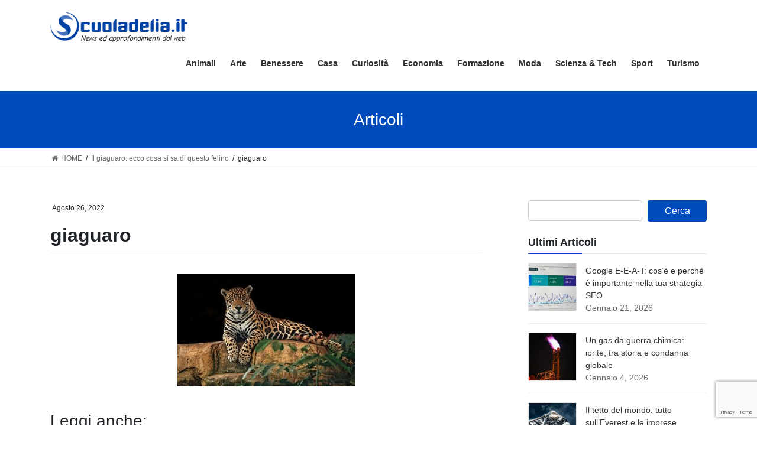

--- FILE ---
content_type: text/html; charset=UTF-8
request_url: https://www.scuoladelia.it/il-giaguaro-ecco-cosa-si-sa-di-questo-felino/jaguar-g29218bba3_640/
body_size: 72315
content:
<!DOCTYPE html>
<html lang="it-IT">
<head>
<meta charset="utf-8">
<meta http-equiv="X-UA-Compatible" content="IE=edge">
<meta name="viewport" content="width=device-width, initial-scale=1">
<meta name='robots' content='index, follow, max-image-preview:large, max-snippet:-1, max-video-preview:-1' />
<script id="cookieyes" type="text/javascript" src="https://cdn-cookieyes.com/client_data/f70fb134e1f0a0b769fde8f7/script.js"></script>
	<!-- This site is optimized with the Yoast SEO plugin v26.8 - https://yoast.com/product/yoast-seo-wordpress/ -->
	<title>giaguaro - ScuolaDelia</title>
	<link rel="canonical" href="https://www.scuoladelia.it/il-giaguaro-ecco-cosa-si-sa-di-questo-felino/jaguar-g29218bba3_640/" />
	<meta property="og:locale" content="it_IT" />
	<meta property="og:type" content="article" />
	<meta property="og:title" content="giaguaro - ScuolaDelia" />
	<meta property="og:description" content="Leggi anche: None Found" />
	<meta property="og:url" content="https://www.scuoladelia.it/il-giaguaro-ecco-cosa-si-sa-di-questo-felino/jaguar-g29218bba3_640/" />
	<meta property="og:site_name" content="ScuolaDelia" />
	<meta property="article:modified_time" content="2022-08-26T13:31:03+00:00" />
	<meta property="og:image" content="https://www.scuoladelia.it/il-giaguaro-ecco-cosa-si-sa-di-questo-felino/jaguar-g29218bba3_640" />
	<meta property="og:image:width" content="640" />
	<meta property="og:image:height" content="405" />
	<meta property="og:image:type" content="image/jpeg" />
	<meta name="twitter:card" content="summary_large_image" />
	<script type="application/ld+json" class="yoast-schema-graph">{"@context":"https://schema.org","@graph":[{"@type":"WebPage","@id":"https://www.scuoladelia.it/il-giaguaro-ecco-cosa-si-sa-di-questo-felino/jaguar-g29218bba3_640/","url":"https://www.scuoladelia.it/il-giaguaro-ecco-cosa-si-sa-di-questo-felino/jaguar-g29218bba3_640/","name":"giaguaro - ScuolaDelia","isPartOf":{"@id":"https://www.scuoladelia.it/#website"},"primaryImageOfPage":{"@id":"https://www.scuoladelia.it/il-giaguaro-ecco-cosa-si-sa-di-questo-felino/jaguar-g29218bba3_640/#primaryimage"},"image":{"@id":"https://www.scuoladelia.it/il-giaguaro-ecco-cosa-si-sa-di-questo-felino/jaguar-g29218bba3_640/#primaryimage"},"thumbnailUrl":"https://www.scuoladelia.it/wp-content/uploads/2022/08/jaguar-g29218bba3_640.jpg","datePublished":"2022-08-26T13:30:49+00:00","dateModified":"2022-08-26T13:31:03+00:00","breadcrumb":{"@id":"https://www.scuoladelia.it/il-giaguaro-ecco-cosa-si-sa-di-questo-felino/jaguar-g29218bba3_640/#breadcrumb"},"inLanguage":"it-IT","potentialAction":[{"@type":"ReadAction","target":["https://www.scuoladelia.it/il-giaguaro-ecco-cosa-si-sa-di-questo-felino/jaguar-g29218bba3_640/"]}]},{"@type":"ImageObject","inLanguage":"it-IT","@id":"https://www.scuoladelia.it/il-giaguaro-ecco-cosa-si-sa-di-questo-felino/jaguar-g29218bba3_640/#primaryimage","url":"https://www.scuoladelia.it/wp-content/uploads/2022/08/jaguar-g29218bba3_640.jpg","contentUrl":"https://www.scuoladelia.it/wp-content/uploads/2022/08/jaguar-g29218bba3_640.jpg","width":640,"height":405},{"@type":"BreadcrumbList","@id":"https://www.scuoladelia.it/il-giaguaro-ecco-cosa-si-sa-di-questo-felino/jaguar-g29218bba3_640/#breadcrumb","itemListElement":[{"@type":"ListItem","position":1,"name":"Home","item":"https://www.scuoladelia.it/"},{"@type":"ListItem","position":2,"name":"Il giaguaro: ecco cosa si sa di questo felino","item":"https://www.scuoladelia.it/il-giaguaro-ecco-cosa-si-sa-di-questo-felino/"},{"@type":"ListItem","position":3,"name":"giaguaro"}]},{"@type":"WebSite","@id":"https://www.scuoladelia.it/#website","url":"https://www.scuoladelia.it/","name":"ScuolaDelia","description":"Guide e news dal Mondo","potentialAction":[{"@type":"SearchAction","target":{"@type":"EntryPoint","urlTemplate":"https://www.scuoladelia.it/?s={search_term_string}"},"query-input":{"@type":"PropertyValueSpecification","valueRequired":true,"valueName":"search_term_string"}}],"inLanguage":"it-IT"}]}</script>
	<!-- / Yoast SEO plugin. -->


<link rel='dns-prefetch' href='//static.addtoany.com' />
<link rel="alternate" type="application/rss+xml" title="ScuolaDelia &raquo; Feed" href="https://www.scuoladelia.it/feed/" />
<link rel="alternate" type="application/rss+xml" title="ScuolaDelia &raquo; Feed dei commenti" href="https://www.scuoladelia.it/comments/feed/" />
<link rel="alternate" title="oEmbed (JSON)" type="application/json+oembed" href="https://www.scuoladelia.it/wp-json/oembed/1.0/embed?url=https%3A%2F%2Fwww.scuoladelia.it%2Fil-giaguaro-ecco-cosa-si-sa-di-questo-felino%2Fjaguar-g29218bba3_640%2F" />
<link rel="alternate" title="oEmbed (XML)" type="text/xml+oembed" href="https://www.scuoladelia.it/wp-json/oembed/1.0/embed?url=https%3A%2F%2Fwww.scuoladelia.it%2Fil-giaguaro-ecco-cosa-si-sa-di-questo-felino%2Fjaguar-g29218bba3_640%2F&#038;format=xml" />
<style id='wp-img-auto-sizes-contain-inline-css' type='text/css'>
img:is([sizes=auto i],[sizes^="auto," i]){contain-intrinsic-size:3000px 1500px}
/*# sourceURL=wp-img-auto-sizes-contain-inline-css */
</style>
<link rel='stylesheet' id='vkExUnit_common_style-css' href='https://www.scuoladelia.it/wp-content/plugins/vk-all-in-one-expansion-unit/assets/css/vkExUnit_style.css?ver=9.113.0.1' type='text/css' media='all' />
<style id='vkExUnit_common_style-inline-css' type='text/css'>
:root {--ver_page_top_button_url:url(https://www.scuoladelia.it/wp-content/plugins/vk-all-in-one-expansion-unit/assets/images/to-top-btn-icon.svg);}@font-face {font-weight: normal;font-style: normal;font-family: "vk_sns";src: url("https://www.scuoladelia.it/wp-content/plugins/vk-all-in-one-expansion-unit/inc/sns/icons/fonts/vk_sns.eot?-bq20cj");src: url("https://www.scuoladelia.it/wp-content/plugins/vk-all-in-one-expansion-unit/inc/sns/icons/fonts/vk_sns.eot?#iefix-bq20cj") format("embedded-opentype"),url("https://www.scuoladelia.it/wp-content/plugins/vk-all-in-one-expansion-unit/inc/sns/icons/fonts/vk_sns.woff?-bq20cj") format("woff"),url("https://www.scuoladelia.it/wp-content/plugins/vk-all-in-one-expansion-unit/inc/sns/icons/fonts/vk_sns.ttf?-bq20cj") format("truetype"),url("https://www.scuoladelia.it/wp-content/plugins/vk-all-in-one-expansion-unit/inc/sns/icons/fonts/vk_sns.svg?-bq20cj#vk_sns") format("svg");}
.veu_promotion-alert__content--text {border: 1px solid rgba(0,0,0,0.125);padding: 0.5em 1em;border-radius: var(--vk-size-radius);margin-bottom: var(--vk-margin-block-bottom);font-size: 0.875rem;}/* Alert Content部分に段落タグを入れた場合に最後の段落の余白を0にする */.veu_promotion-alert__content--text p:last-of-type{margin-bottom:0;margin-top: 0;}
/*# sourceURL=vkExUnit_common_style-inline-css */
</style>
<style id='wp-emoji-styles-inline-css' type='text/css'>

	img.wp-smiley, img.emoji {
		display: inline !important;
		border: none !important;
		box-shadow: none !important;
		height: 1em !important;
		width: 1em !important;
		margin: 0 0.07em !important;
		vertical-align: -0.1em !important;
		background: none !important;
		padding: 0 !important;
	}
/*# sourceURL=wp-emoji-styles-inline-css */
</style>
<style id='wp-block-library-inline-css' type='text/css'>
:root{--wp-block-synced-color:#7a00df;--wp-block-synced-color--rgb:122,0,223;--wp-bound-block-color:var(--wp-block-synced-color);--wp-editor-canvas-background:#ddd;--wp-admin-theme-color:#007cba;--wp-admin-theme-color--rgb:0,124,186;--wp-admin-theme-color-darker-10:#006ba1;--wp-admin-theme-color-darker-10--rgb:0,107,160.5;--wp-admin-theme-color-darker-20:#005a87;--wp-admin-theme-color-darker-20--rgb:0,90,135;--wp-admin-border-width-focus:2px}@media (min-resolution:192dpi){:root{--wp-admin-border-width-focus:1.5px}}.wp-element-button{cursor:pointer}:root .has-very-light-gray-background-color{background-color:#eee}:root .has-very-dark-gray-background-color{background-color:#313131}:root .has-very-light-gray-color{color:#eee}:root .has-very-dark-gray-color{color:#313131}:root .has-vivid-green-cyan-to-vivid-cyan-blue-gradient-background{background:linear-gradient(135deg,#00d084,#0693e3)}:root .has-purple-crush-gradient-background{background:linear-gradient(135deg,#34e2e4,#4721fb 50%,#ab1dfe)}:root .has-hazy-dawn-gradient-background{background:linear-gradient(135deg,#faaca8,#dad0ec)}:root .has-subdued-olive-gradient-background{background:linear-gradient(135deg,#fafae1,#67a671)}:root .has-atomic-cream-gradient-background{background:linear-gradient(135deg,#fdd79a,#004a59)}:root .has-nightshade-gradient-background{background:linear-gradient(135deg,#330968,#31cdcf)}:root .has-midnight-gradient-background{background:linear-gradient(135deg,#020381,#2874fc)}:root{--wp--preset--font-size--normal:16px;--wp--preset--font-size--huge:42px}.has-regular-font-size{font-size:1em}.has-larger-font-size{font-size:2.625em}.has-normal-font-size{font-size:var(--wp--preset--font-size--normal)}.has-huge-font-size{font-size:var(--wp--preset--font-size--huge)}.has-text-align-center{text-align:center}.has-text-align-left{text-align:left}.has-text-align-right{text-align:right}.has-fit-text{white-space:nowrap!important}#end-resizable-editor-section{display:none}.aligncenter{clear:both}.items-justified-left{justify-content:flex-start}.items-justified-center{justify-content:center}.items-justified-right{justify-content:flex-end}.items-justified-space-between{justify-content:space-between}.screen-reader-text{border:0;clip-path:inset(50%);height:1px;margin:-1px;overflow:hidden;padding:0;position:absolute;width:1px;word-wrap:normal!important}.screen-reader-text:focus{background-color:#ddd;clip-path:none;color:#444;display:block;font-size:1em;height:auto;left:5px;line-height:normal;padding:15px 23px 14px;text-decoration:none;top:5px;width:auto;z-index:100000}html :where(.has-border-color){border-style:solid}html :where([style*=border-top-color]){border-top-style:solid}html :where([style*=border-right-color]){border-right-style:solid}html :where([style*=border-bottom-color]){border-bottom-style:solid}html :where([style*=border-left-color]){border-left-style:solid}html :where([style*=border-width]){border-style:solid}html :where([style*=border-top-width]){border-top-style:solid}html :where([style*=border-right-width]){border-right-style:solid}html :where([style*=border-bottom-width]){border-bottom-style:solid}html :where([style*=border-left-width]){border-left-style:solid}html :where(img[class*=wp-image-]){height:auto;max-width:100%}:where(figure){margin:0 0 1em}html :where(.is-position-sticky){--wp-admin--admin-bar--position-offset:var(--wp-admin--admin-bar--height,0px)}@media screen and (max-width:600px){html :where(.is-position-sticky){--wp-admin--admin-bar--position-offset:0px}}

/*# sourceURL=wp-block-library-inline-css */
</style><style id='global-styles-inline-css' type='text/css'>
:root{--wp--preset--aspect-ratio--square: 1;--wp--preset--aspect-ratio--4-3: 4/3;--wp--preset--aspect-ratio--3-4: 3/4;--wp--preset--aspect-ratio--3-2: 3/2;--wp--preset--aspect-ratio--2-3: 2/3;--wp--preset--aspect-ratio--16-9: 16/9;--wp--preset--aspect-ratio--9-16: 9/16;--wp--preset--color--black: #000000;--wp--preset--color--cyan-bluish-gray: #abb8c3;--wp--preset--color--white: #ffffff;--wp--preset--color--pale-pink: #f78da7;--wp--preset--color--vivid-red: #cf2e2e;--wp--preset--color--luminous-vivid-orange: #ff6900;--wp--preset--color--luminous-vivid-amber: #fcb900;--wp--preset--color--light-green-cyan: #7bdcb5;--wp--preset--color--vivid-green-cyan: #00d084;--wp--preset--color--pale-cyan-blue: #8ed1fc;--wp--preset--color--vivid-cyan-blue: #0693e3;--wp--preset--color--vivid-purple: #9b51e0;--wp--preset--gradient--vivid-cyan-blue-to-vivid-purple: linear-gradient(135deg,rgb(6,147,227) 0%,rgb(155,81,224) 100%);--wp--preset--gradient--light-green-cyan-to-vivid-green-cyan: linear-gradient(135deg,rgb(122,220,180) 0%,rgb(0,208,130) 100%);--wp--preset--gradient--luminous-vivid-amber-to-luminous-vivid-orange: linear-gradient(135deg,rgb(252,185,0) 0%,rgb(255,105,0) 100%);--wp--preset--gradient--luminous-vivid-orange-to-vivid-red: linear-gradient(135deg,rgb(255,105,0) 0%,rgb(207,46,46) 100%);--wp--preset--gradient--very-light-gray-to-cyan-bluish-gray: linear-gradient(135deg,rgb(238,238,238) 0%,rgb(169,184,195) 100%);--wp--preset--gradient--cool-to-warm-spectrum: linear-gradient(135deg,rgb(74,234,220) 0%,rgb(151,120,209) 20%,rgb(207,42,186) 40%,rgb(238,44,130) 60%,rgb(251,105,98) 80%,rgb(254,248,76) 100%);--wp--preset--gradient--blush-light-purple: linear-gradient(135deg,rgb(255,206,236) 0%,rgb(152,150,240) 100%);--wp--preset--gradient--blush-bordeaux: linear-gradient(135deg,rgb(254,205,165) 0%,rgb(254,45,45) 50%,rgb(107,0,62) 100%);--wp--preset--gradient--luminous-dusk: linear-gradient(135deg,rgb(255,203,112) 0%,rgb(199,81,192) 50%,rgb(65,88,208) 100%);--wp--preset--gradient--pale-ocean: linear-gradient(135deg,rgb(255,245,203) 0%,rgb(182,227,212) 50%,rgb(51,167,181) 100%);--wp--preset--gradient--electric-grass: linear-gradient(135deg,rgb(202,248,128) 0%,rgb(113,206,126) 100%);--wp--preset--gradient--midnight: linear-gradient(135deg,rgb(2,3,129) 0%,rgb(40,116,252) 100%);--wp--preset--font-size--small: 13px;--wp--preset--font-size--medium: 20px;--wp--preset--font-size--large: 36px;--wp--preset--font-size--x-large: 42px;--wp--preset--spacing--20: 0.44rem;--wp--preset--spacing--30: 0.67rem;--wp--preset--spacing--40: 1rem;--wp--preset--spacing--50: 1.5rem;--wp--preset--spacing--60: 2.25rem;--wp--preset--spacing--70: 3.38rem;--wp--preset--spacing--80: 5.06rem;--wp--preset--shadow--natural: 6px 6px 9px rgba(0, 0, 0, 0.2);--wp--preset--shadow--deep: 12px 12px 50px rgba(0, 0, 0, 0.4);--wp--preset--shadow--sharp: 6px 6px 0px rgba(0, 0, 0, 0.2);--wp--preset--shadow--outlined: 6px 6px 0px -3px rgb(255, 255, 255), 6px 6px rgb(0, 0, 0);--wp--preset--shadow--crisp: 6px 6px 0px rgb(0, 0, 0);}:where(.is-layout-flex){gap: 0.5em;}:where(.is-layout-grid){gap: 0.5em;}body .is-layout-flex{display: flex;}.is-layout-flex{flex-wrap: wrap;align-items: center;}.is-layout-flex > :is(*, div){margin: 0;}body .is-layout-grid{display: grid;}.is-layout-grid > :is(*, div){margin: 0;}:where(.wp-block-columns.is-layout-flex){gap: 2em;}:where(.wp-block-columns.is-layout-grid){gap: 2em;}:where(.wp-block-post-template.is-layout-flex){gap: 1.25em;}:where(.wp-block-post-template.is-layout-grid){gap: 1.25em;}.has-black-color{color: var(--wp--preset--color--black) !important;}.has-cyan-bluish-gray-color{color: var(--wp--preset--color--cyan-bluish-gray) !important;}.has-white-color{color: var(--wp--preset--color--white) !important;}.has-pale-pink-color{color: var(--wp--preset--color--pale-pink) !important;}.has-vivid-red-color{color: var(--wp--preset--color--vivid-red) !important;}.has-luminous-vivid-orange-color{color: var(--wp--preset--color--luminous-vivid-orange) !important;}.has-luminous-vivid-amber-color{color: var(--wp--preset--color--luminous-vivid-amber) !important;}.has-light-green-cyan-color{color: var(--wp--preset--color--light-green-cyan) !important;}.has-vivid-green-cyan-color{color: var(--wp--preset--color--vivid-green-cyan) !important;}.has-pale-cyan-blue-color{color: var(--wp--preset--color--pale-cyan-blue) !important;}.has-vivid-cyan-blue-color{color: var(--wp--preset--color--vivid-cyan-blue) !important;}.has-vivid-purple-color{color: var(--wp--preset--color--vivid-purple) !important;}.has-black-background-color{background-color: var(--wp--preset--color--black) !important;}.has-cyan-bluish-gray-background-color{background-color: var(--wp--preset--color--cyan-bluish-gray) !important;}.has-white-background-color{background-color: var(--wp--preset--color--white) !important;}.has-pale-pink-background-color{background-color: var(--wp--preset--color--pale-pink) !important;}.has-vivid-red-background-color{background-color: var(--wp--preset--color--vivid-red) !important;}.has-luminous-vivid-orange-background-color{background-color: var(--wp--preset--color--luminous-vivid-orange) !important;}.has-luminous-vivid-amber-background-color{background-color: var(--wp--preset--color--luminous-vivid-amber) !important;}.has-light-green-cyan-background-color{background-color: var(--wp--preset--color--light-green-cyan) !important;}.has-vivid-green-cyan-background-color{background-color: var(--wp--preset--color--vivid-green-cyan) !important;}.has-pale-cyan-blue-background-color{background-color: var(--wp--preset--color--pale-cyan-blue) !important;}.has-vivid-cyan-blue-background-color{background-color: var(--wp--preset--color--vivid-cyan-blue) !important;}.has-vivid-purple-background-color{background-color: var(--wp--preset--color--vivid-purple) !important;}.has-black-border-color{border-color: var(--wp--preset--color--black) !important;}.has-cyan-bluish-gray-border-color{border-color: var(--wp--preset--color--cyan-bluish-gray) !important;}.has-white-border-color{border-color: var(--wp--preset--color--white) !important;}.has-pale-pink-border-color{border-color: var(--wp--preset--color--pale-pink) !important;}.has-vivid-red-border-color{border-color: var(--wp--preset--color--vivid-red) !important;}.has-luminous-vivid-orange-border-color{border-color: var(--wp--preset--color--luminous-vivid-orange) !important;}.has-luminous-vivid-amber-border-color{border-color: var(--wp--preset--color--luminous-vivid-amber) !important;}.has-light-green-cyan-border-color{border-color: var(--wp--preset--color--light-green-cyan) !important;}.has-vivid-green-cyan-border-color{border-color: var(--wp--preset--color--vivid-green-cyan) !important;}.has-pale-cyan-blue-border-color{border-color: var(--wp--preset--color--pale-cyan-blue) !important;}.has-vivid-cyan-blue-border-color{border-color: var(--wp--preset--color--vivid-cyan-blue) !important;}.has-vivid-purple-border-color{border-color: var(--wp--preset--color--vivid-purple) !important;}.has-vivid-cyan-blue-to-vivid-purple-gradient-background{background: var(--wp--preset--gradient--vivid-cyan-blue-to-vivid-purple) !important;}.has-light-green-cyan-to-vivid-green-cyan-gradient-background{background: var(--wp--preset--gradient--light-green-cyan-to-vivid-green-cyan) !important;}.has-luminous-vivid-amber-to-luminous-vivid-orange-gradient-background{background: var(--wp--preset--gradient--luminous-vivid-amber-to-luminous-vivid-orange) !important;}.has-luminous-vivid-orange-to-vivid-red-gradient-background{background: var(--wp--preset--gradient--luminous-vivid-orange-to-vivid-red) !important;}.has-very-light-gray-to-cyan-bluish-gray-gradient-background{background: var(--wp--preset--gradient--very-light-gray-to-cyan-bluish-gray) !important;}.has-cool-to-warm-spectrum-gradient-background{background: var(--wp--preset--gradient--cool-to-warm-spectrum) !important;}.has-blush-light-purple-gradient-background{background: var(--wp--preset--gradient--blush-light-purple) !important;}.has-blush-bordeaux-gradient-background{background: var(--wp--preset--gradient--blush-bordeaux) !important;}.has-luminous-dusk-gradient-background{background: var(--wp--preset--gradient--luminous-dusk) !important;}.has-pale-ocean-gradient-background{background: var(--wp--preset--gradient--pale-ocean) !important;}.has-electric-grass-gradient-background{background: var(--wp--preset--gradient--electric-grass) !important;}.has-midnight-gradient-background{background: var(--wp--preset--gradient--midnight) !important;}.has-small-font-size{font-size: var(--wp--preset--font-size--small) !important;}.has-medium-font-size{font-size: var(--wp--preset--font-size--medium) !important;}.has-large-font-size{font-size: var(--wp--preset--font-size--large) !important;}.has-x-large-font-size{font-size: var(--wp--preset--font-size--x-large) !important;}
/*# sourceURL=global-styles-inline-css */
</style>

<style id='classic-theme-styles-inline-css' type='text/css'>
/*! This file is auto-generated */
.wp-block-button__link{color:#fff;background-color:#32373c;border-radius:9999px;box-shadow:none;text-decoration:none;padding:calc(.667em + 2px) calc(1.333em + 2px);font-size:1.125em}.wp-block-file__button{background:#32373c;color:#fff;text-decoration:none}
/*# sourceURL=/wp-includes/css/classic-themes.min.css */
</style>
<link rel='stylesheet' id='dashicons-css' href='https://www.scuoladelia.it/wp-includes/css/dashicons.min.css?ver=6.9' type='text/css' media='all' />
<link rel='stylesheet' id='admin-bar-css' href='https://www.scuoladelia.it/wp-includes/css/admin-bar.min.css?ver=6.9' type='text/css' media='all' />
<style id='admin-bar-inline-css' type='text/css'>

    /* Hide CanvasJS credits for P404 charts specifically */
    #p404RedirectChart .canvasjs-chart-credit {
        display: none !important;
    }
    
    #p404RedirectChart canvas {
        border-radius: 6px;
    }

    .p404-redirect-adminbar-weekly-title {
        font-weight: bold;
        font-size: 14px;
        color: #fff;
        margin-bottom: 6px;
    }

    #wpadminbar #wp-admin-bar-p404_free_top_button .ab-icon:before {
        content: "\f103";
        color: #dc3545;
        top: 3px;
    }
    
    #wp-admin-bar-p404_free_top_button .ab-item {
        min-width: 80px !important;
        padding: 0px !important;
    }
    
    /* Ensure proper positioning and z-index for P404 dropdown */
    .p404-redirect-adminbar-dropdown-wrap { 
        min-width: 0; 
        padding: 0;
        position: static !important;
    }
    
    #wpadminbar #wp-admin-bar-p404_free_top_button_dropdown {
        position: static !important;
    }
    
    #wpadminbar #wp-admin-bar-p404_free_top_button_dropdown .ab-item {
        padding: 0 !important;
        margin: 0 !important;
    }
    
    .p404-redirect-dropdown-container {
        min-width: 340px;
        padding: 18px 18px 12px 18px;
        background: #23282d !important;
        color: #fff;
        border-radius: 12px;
        box-shadow: 0 8px 32px rgba(0,0,0,0.25);
        margin-top: 10px;
        position: relative !important;
        z-index: 999999 !important;
        display: block !important;
        border: 1px solid #444;
    }
    
    /* Ensure P404 dropdown appears on hover */
    #wpadminbar #wp-admin-bar-p404_free_top_button .p404-redirect-dropdown-container { 
        display: none !important;
    }
    
    #wpadminbar #wp-admin-bar-p404_free_top_button:hover .p404-redirect-dropdown-container { 
        display: block !important;
    }
    
    #wpadminbar #wp-admin-bar-p404_free_top_button:hover #wp-admin-bar-p404_free_top_button_dropdown .p404-redirect-dropdown-container {
        display: block !important;
    }
    
    .p404-redirect-card {
        background: #2c3338;
        border-radius: 8px;
        padding: 18px 18px 12px 18px;
        box-shadow: 0 2px 8px rgba(0,0,0,0.07);
        display: flex;
        flex-direction: column;
        align-items: flex-start;
        border: 1px solid #444;
    }
    
    .p404-redirect-btn {
        display: inline-block;
        background: #dc3545;
        color: #fff !important;
        font-weight: bold;
        padding: 5px 22px;
        border-radius: 8px;
        text-decoration: none;
        font-size: 17px;
        transition: background 0.2s, box-shadow 0.2s;
        margin-top: 8px;
        box-shadow: 0 2px 8px rgba(220,53,69,0.15);
        text-align: center;
        line-height: 1.6;
    }
    
    .p404-redirect-btn:hover {
        background: #c82333;
        color: #fff !important;
        box-shadow: 0 4px 16px rgba(220,53,69,0.25);
    }
    
    /* Prevent conflicts with other admin bar dropdowns */
    #wpadminbar .ab-top-menu > li:hover > .ab-item,
    #wpadminbar .ab-top-menu > li.hover > .ab-item {
        z-index: auto;
    }
    
    #wpadminbar #wp-admin-bar-p404_free_top_button:hover > .ab-item {
        z-index: 999998 !important;
    }
    
/*# sourceURL=admin-bar-inline-css */
</style>
<link rel='stylesheet' id='contact-form-7-css' href='https://www.scuoladelia.it/wp-content/plugins/contact-form-7/includes/css/styles.css?ver=6.1.4' type='text/css' media='all' />
<link rel='stylesheet' id='bootstrap-4-style-css' href='https://www.scuoladelia.it/wp-content/themes/lightning/_g2/library/bootstrap-4/css/bootstrap.min.css?ver=4.5.0' type='text/css' media='all' />
<link rel='stylesheet' id='lightning-common-style-css' href='https://www.scuoladelia.it/wp-content/themes/lightning/_g2/assets/css/common.css?ver=15.33.0' type='text/css' media='all' />
<style id='lightning-common-style-inline-css' type='text/css'>
/* vk-mobile-nav */:root {--vk-mobile-nav-menu-btn-bg-src: url("https://www.scuoladelia.it/wp-content/themes/lightning/_g2/inc/vk-mobile-nav/package/images/vk-menu-btn-black.svg");--vk-mobile-nav-menu-btn-close-bg-src: url("https://www.scuoladelia.it/wp-content/themes/lightning/_g2/inc/vk-mobile-nav/package/images/vk-menu-close-black.svg");--vk-menu-acc-icon-open-black-bg-src: url("https://www.scuoladelia.it/wp-content/themes/lightning/_g2/inc/vk-mobile-nav/package/images/vk-menu-acc-icon-open-black.svg");--vk-menu-acc-icon-open-white-bg-src: url("https://www.scuoladelia.it/wp-content/themes/lightning/_g2/inc/vk-mobile-nav/package/images/vk-menu-acc-icon-open-white.svg");--vk-menu-acc-icon-close-black-bg-src: url("https://www.scuoladelia.it/wp-content/themes/lightning/_g2/inc/vk-mobile-nav/package/images/vk-menu-close-black.svg");--vk-menu-acc-icon-close-white-bg-src: url("https://www.scuoladelia.it/wp-content/themes/lightning/_g2/inc/vk-mobile-nav/package/images/vk-menu-close-white.svg");}
/*# sourceURL=lightning-common-style-inline-css */
</style>
<link rel='stylesheet' id='lightning-design-style-css' href='https://www.scuoladelia.it/wp-content/themes/lightning/_g2/design-skin/origin2/css/style.css?ver=15.33.0' type='text/css' media='all' />
<style id='lightning-design-style-inline-css' type='text/css'>
:root {--color-key:#337ab7;--wp--preset--color--vk-color-primary:#337ab7;--color-key-dark:#0041a3;}
/* ltg common custom */:root {--vk-menu-acc-btn-border-color:#333;--vk-color-primary:#004bbb;--vk-color-primary-dark:#0041a3;--vk-color-primary-vivid:#0053ce;--color-key:#004bbb;--wp--preset--color--vk-color-primary:#004bbb;--color-key-dark:#0041a3;}.veu_color_txt_key { color:#0041a3 ; }.veu_color_bg_key { background-color:#0041a3 ; }.veu_color_border_key { border-color:#0041a3 ; }.btn-default { border-color:#004bbb;color:#004bbb;}.btn-default:focus,.btn-default:hover { border-color:#004bbb;background-color: #004bbb; }.wp-block-search__button,.btn-primary { background-color:#004bbb;border-color:#0041a3; }.wp-block-search__button:focus,.wp-block-search__button:hover,.btn-primary:not(:disabled):not(.disabled):active,.btn-primary:focus,.btn-primary:hover { background-color:#0041a3;border-color:#004bbb; }.btn-outline-primary { color : #004bbb ; border-color:#004bbb; }.btn-outline-primary:not(:disabled):not(.disabled):active,.btn-outline-primary:focus,.btn-outline-primary:hover { color : #fff; background-color:#004bbb;border-color:#0041a3; }a { color:#337ab7; }
.tagcloud a:before { font-family: "Font Awesome 7 Free";content: "\f02b";font-weight: bold; }
.media .media-body .media-heading a:hover { color:#004bbb; }@media (min-width: 768px){.gMenu > li:before,.gMenu > li.menu-item-has-children::after { border-bottom-color:#0041a3 }.gMenu li li { background-color:#0041a3 }.gMenu li li a:hover { background-color:#004bbb; }} /* @media (min-width: 768px) */.page-header { background-color:#004bbb; }h2,.mainSection-title { border-top-color:#004bbb; }h3:after,.subSection-title:after { border-bottom-color:#004bbb; }ul.page-numbers li span.page-numbers.current,.page-link dl .post-page-numbers.current { background-color:#004bbb; }.pager li > a { border-color:#004bbb;color:#004bbb;}.pager li > a:hover { background-color:#004bbb;color:#fff;}.siteFooter { border-top-color:#004bbb; }dt { border-left-color:#004bbb; }:root {--g_nav_main_acc_icon_open_url:url(https://www.scuoladelia.it/wp-content/themes/lightning/_g2/inc/vk-mobile-nav/package/images/vk-menu-acc-icon-open-black.svg);--g_nav_main_acc_icon_close_url: url(https://www.scuoladelia.it/wp-content/themes/lightning/_g2/inc/vk-mobile-nav/package/images/vk-menu-close-black.svg);--g_nav_sub_acc_icon_open_url: url(https://www.scuoladelia.it/wp-content/themes/lightning/_g2/inc/vk-mobile-nav/package/images/vk-menu-acc-icon-open-white.svg);--g_nav_sub_acc_icon_close_url: url(https://www.scuoladelia.it/wp-content/themes/lightning/_g2/inc/vk-mobile-nav/package/images/vk-menu-close-white.svg);}
/*# sourceURL=lightning-design-style-inline-css */
</style>
<link rel='stylesheet' id='lightning-theme-style-css' href='https://www.scuoladelia.it/wp-content/themes/lightning/style.css?ver=15.33.0' type='text/css' media='all' />
<link rel='stylesheet' id='vk-font-awesome-css' href='https://www.scuoladelia.it/wp-content/themes/lightning/vendor/vektor-inc/font-awesome-versions/src/font-awesome/css/all.min.css?ver=7.1.0' type='text/css' media='all' />
<link rel='stylesheet' id='wpzoom-social-icons-socicon-css' href='https://www.scuoladelia.it/wp-content/plugins/social-icons-widget-by-wpzoom/assets/css/wpzoom-socicon.css?ver=1769534871' type='text/css' media='all' />
<link rel='stylesheet' id='wpzoom-social-icons-genericons-css' href='https://www.scuoladelia.it/wp-content/plugins/social-icons-widget-by-wpzoom/assets/css/genericons.css?ver=1769534871' type='text/css' media='all' />
<link rel='stylesheet' id='wpzoom-social-icons-academicons-css' href='https://www.scuoladelia.it/wp-content/plugins/social-icons-widget-by-wpzoom/assets/css/academicons.min.css?ver=1769534871' type='text/css' media='all' />
<link rel='stylesheet' id='wpzoom-social-icons-font-awesome-3-css' href='https://www.scuoladelia.it/wp-content/plugins/social-icons-widget-by-wpzoom/assets/css/font-awesome-3.min.css?ver=1769534871' type='text/css' media='all' />
<link rel='stylesheet' id='wpzoom-social-icons-styles-css' href='https://www.scuoladelia.it/wp-content/plugins/social-icons-widget-by-wpzoom/assets/css/wpzoom-social-icons-styles.css?ver=1769534871' type='text/css' media='all' />
<link rel='stylesheet' id='addtoany-css' href='https://www.scuoladelia.it/wp-content/plugins/add-to-any/addtoany.min.css?ver=1.16' type='text/css' media='all' />
<link rel='stylesheet' id='forget-about-shortcode-buttons-css' href='https://www.scuoladelia.it/wp-content/plugins/forget-about-shortcode-buttons/public/css/button-styles.css?ver=2.1.3' type='text/css' media='all' />
<link rel='preload' as='font'  id='wpzoom-social-icons-font-academicons-woff2-css' href='https://www.scuoladelia.it/wp-content/plugins/social-icons-widget-by-wpzoom/assets/font/academicons.woff2?v=1.9.2'  type='font/woff2' crossorigin />
<link rel='preload' as='font'  id='wpzoom-social-icons-font-fontawesome-3-woff2-css' href='https://www.scuoladelia.it/wp-content/plugins/social-icons-widget-by-wpzoom/assets/font/fontawesome-webfont.woff2?v=4.7.0'  type='font/woff2' crossorigin />
<link rel='preload' as='font'  id='wpzoom-social-icons-font-genericons-woff-css' href='https://www.scuoladelia.it/wp-content/plugins/social-icons-widget-by-wpzoom/assets/font/Genericons.woff'  type='font/woff' crossorigin />
<link rel='preload' as='font'  id='wpzoom-social-icons-font-socicon-woff2-css' href='https://www.scuoladelia.it/wp-content/plugins/social-icons-widget-by-wpzoom/assets/font/socicon.woff2?v=4.5.5'  type='font/woff2' crossorigin />
<script type="text/javascript" id="addtoany-core-js-before">
/* <![CDATA[ */
window.a2a_config=window.a2a_config||{};a2a_config.callbacks=[];a2a_config.overlays=[];a2a_config.templates={};a2a_localize = {
	Share: "Condividi",
	Save: "Salva",
	Subscribe: "Abbonati",
	Email: "Email",
	Bookmark: "Segnalibro",
	ShowAll: "espandi",
	ShowLess: "comprimi",
	FindServices: "Trova servizi",
	FindAnyServiceToAddTo: "Trova subito un servizio da aggiungere",
	PoweredBy: "Powered by",
	ShareViaEmail: "Condividi via email",
	SubscribeViaEmail: "Iscriviti via email",
	BookmarkInYourBrowser: "Aggiungi ai segnalibri",
	BookmarkInstructions: "Premi Ctrl+D o \u2318+D per mettere questa pagina nei preferiti",
	AddToYourFavorites: "Aggiungi ai favoriti",
	SendFromWebOrProgram: "Invia da qualsiasi indirizzo email o programma di posta elettronica",
	EmailProgram: "Programma di posta elettronica",
	More: "Di più&#8230;",
	ThanksForSharing: "Grazie per la condivisione!",
	ThanksForFollowing: "Grazie per il following!"
};


//# sourceURL=addtoany-core-js-before
/* ]]> */
</script>
<script type="text/javascript" defer src="https://static.addtoany.com/menu/page.js" id="addtoany-core-js"></script>
<script type="text/javascript" src="https://www.scuoladelia.it/wp-includes/js/jquery/jquery.min.js?ver=3.7.1" id="jquery-core-js"></script>
<script type="text/javascript" src="https://www.scuoladelia.it/wp-includes/js/jquery/jquery-migrate.min.js?ver=3.4.1" id="jquery-migrate-js"></script>
<script type="text/javascript" defer src="https://www.scuoladelia.it/wp-content/plugins/add-to-any/addtoany.min.js?ver=1.1" id="addtoany-jquery-js"></script>
<link rel="https://api.w.org/" href="https://www.scuoladelia.it/wp-json/" /><link rel="alternate" title="JSON" type="application/json" href="https://www.scuoladelia.it/wp-json/wp/v2/media/5672" /><link rel="EditURI" type="application/rsd+xml" title="RSD" href="https://www.scuoladelia.it/xmlrpc.php?rsd" />
<meta name="generator" content="WordPress 6.9" />
<link rel='shortlink' href='https://www.scuoladelia.it/?p=5672' />
	<link rel="preconnect" href="https://fonts.googleapis.com">
	<link rel="preconnect" href="https://fonts.gstatic.com">
	<script type="text/javascript">
(function(url){
	if(/(?:Chrome\/26\.0\.1410\.63 Safari\/537\.31|WordfenceTestMonBot)/.test(navigator.userAgent)){ return; }
	var addEvent = function(evt, handler) {
		if (window.addEventListener) {
			document.addEventListener(evt, handler, false);
		} else if (window.attachEvent) {
			document.attachEvent('on' + evt, handler);
		}
	};
	var removeEvent = function(evt, handler) {
		if (window.removeEventListener) {
			document.removeEventListener(evt, handler, false);
		} else if (window.detachEvent) {
			document.detachEvent('on' + evt, handler);
		}
	};
	var evts = 'contextmenu dblclick drag dragend dragenter dragleave dragover dragstart drop keydown keypress keyup mousedown mousemove mouseout mouseover mouseup mousewheel scroll'.split(' ');
	var logHuman = function() {
		if (window.wfLogHumanRan) { return; }
		window.wfLogHumanRan = true;
		var wfscr = document.createElement('script');
		wfscr.type = 'text/javascript';
		wfscr.async = true;
		wfscr.src = url + '&r=' + Math.random();
		(document.getElementsByTagName('head')[0]||document.getElementsByTagName('body')[0]).appendChild(wfscr);
		for (var i = 0; i < evts.length; i++) {
			removeEvent(evts[i], logHuman);
		}
	};
	for (var i = 0; i < evts.length; i++) {
		addEvent(evts[i], logHuman);
	}
})('//www.scuoladelia.it/?wordfence_lh=1&hid=D5EFFB522D706A7194B8776A14E80939');
</script><style id="lightning-color-custom-for-plugins" type="text/css">/* ltg theme common */.color_key_bg,.color_key_bg_hover:hover{background-color: #337ab7;}.color_key_txt,.color_key_txt_hover:hover{color: #337ab7;}.color_key_border,.color_key_border_hover:hover{border-color: #337ab7;}.color_key_dark_bg,.color_key_dark_bg_hover:hover{background-color: #0041a3;}.color_key_dark_txt,.color_key_dark_txt_hover:hover{color: #0041a3;}.color_key_dark_border,.color_key_dark_border_hover:hover{border-color: #0041a3;}</style>	<style id="egf-frontend-styles" type="text/css">
		p {font-family: 'Georgia', sans-serif;font-style: normal;font-weight: 400;} h1 {font-family: 'Georgia', sans-serif;font-style: normal;font-weight: 700;} h2 {font-family: 'Georgia', sans-serif;font-style: normal;font-weight: 700;} h3 {font-family: 'Georgia', sans-serif;font-style: normal;font-weight: 400;} h4 {font-family: 'Georgia', sans-serif;font-style: normal;font-weight: 400;} h5 {font-family: 'Georgia', sans-serif;font-style: normal;font-weight: 400;} h6 {font-family: 'Georgia', sans-serif;font-style: normal;font-weight: 400;} 	</style>
	<!-- [ VK All in One Expansion Unit Article Structure Data ] --><script type="application/ld+json">{"@context":"https://schema.org/","@type":"Article","headline":"giaguaro","image":"","datePublished":"2022-08-26T13:30:49+00:00","dateModified":"2022-08-26T13:31:03+00:00","author":{"@type":"organization","name":"Claudia","url":"https://www.scuoladelia.it/","sameAs":""}}</script><!-- [ / VK All in One Expansion Unit Article Structure Data ] -->
</head>
<body data-rsssl=1 class="attachment wp-singular attachment-template-default single single-attachment postid-5672 attachmentid-5672 attachment-jpeg wp-theme-lightning fa_v7_css post-name-jaguar-g29218bba3_640 post-type-attachment sidebar-fix sidebar-fix-priority-top bootstrap4 device-pc">
<a class="skip-link screen-reader-text" href="#main">Salta al contenuto</a>
<a class="skip-link screen-reader-text" href="#vk-mobile-nav">Vai alla navigazione</a>
<header class="siteHeader">
		<div class="container siteHeadContainer">
		<div class="navbar-header">
						<p class="navbar-brand siteHeader_logo">
			<a href="https://www.scuoladelia.it/">
				<span><img src="https://www.scuoladelia.it/wp-content/uploads/2017/10/onlinelogomaker-100817-0153-2396.png" alt="ScuolaDelia" /></span>
			</a>
			</p>
					</div>

					<div id="gMenu_outer" class="gMenu_outer">
				<nav class="menu-menu-container"><ul id="menu-menu" class="menu gMenu vk-menu-acc"><li id="menu-item-5456" class="menu-item menu-item-type-taxonomy menu-item-object-category"><a href="https://www.scuoladelia.it/animali/"><strong class="gMenu_name">Animali</strong></a></li>
<li id="menu-item-222" class="menu-item menu-item-type-taxonomy menu-item-object-category"><a href="https://www.scuoladelia.it/arte/"><strong class="gMenu_name">Arte</strong></a></li>
<li id="menu-item-80" class="menu-item menu-item-type-taxonomy menu-item-object-category"><a href="https://www.scuoladelia.it/benessere/"><strong class="gMenu_name">Benessere</strong></a></li>
<li id="menu-item-221" class="menu-item menu-item-type-taxonomy menu-item-object-category"><a href="https://www.scuoladelia.it/casa/"><strong class="gMenu_name">Casa</strong></a></li>
<li id="menu-item-7235" class="menu-item menu-item-type-taxonomy menu-item-object-category"><a href="https://www.scuoladelia.it/curiosita/"><strong class="gMenu_name">Curiosità</strong></a></li>
<li id="menu-item-302" class="menu-item menu-item-type-taxonomy menu-item-object-category"><a href="https://www.scuoladelia.it/economia/"><strong class="gMenu_name">Economia</strong></a></li>
<li id="menu-item-609" class="menu-item menu-item-type-taxonomy menu-item-object-category"><a href="https://www.scuoladelia.it/formazione/"><strong class="gMenu_name">Formazione</strong></a></li>
<li id="menu-item-95" class="menu-item menu-item-type-taxonomy menu-item-object-category"><a href="https://www.scuoladelia.it/moda/"><strong class="gMenu_name">Moda</strong></a></li>
<li id="menu-item-30" class="menu-item menu-item-type-taxonomy menu-item-object-category"><a href="https://www.scuoladelia.it/scienza/"><strong class="gMenu_name">Scienza &amp; Tech</strong></a></li>
<li id="menu-item-3771" class="menu-item menu-item-type-taxonomy menu-item-object-category"><a href="https://www.scuoladelia.it/sport/"><strong class="gMenu_name">Sport</strong></a></li>
<li id="menu-item-2213" class="menu-item menu-item-type-taxonomy menu-item-object-category"><a href="https://www.scuoladelia.it/turismo/"><strong class="gMenu_name">Turismo</strong></a></li>
</ul></nav>			</div>
			</div>
	</header>

<div class="section page-header"><div class="container"><div class="row"><div class="col-md-12">
<div class="page-header_pageTitle">
Articoli</div>
</div></div></div></div><!-- [ /.page-header ] -->


<!-- [ .breadSection ] --><div class="section breadSection"><div class="container"><div class="row"><ol class="breadcrumb" itemscope itemtype="https://schema.org/BreadcrumbList"><li id="panHome" itemprop="itemListElement" itemscope itemtype="http://schema.org/ListItem"><a itemprop="item" href="https://www.scuoladelia.it/"><span itemprop="name"><i class="fa fa-home"></i> HOME</span></a><meta itemprop="position" content="1" /></li><li itemprop="itemListElement" itemscope itemtype="http://schema.org/ListItem"><a itemprop="item" href="https://www.scuoladelia.it/il-giaguaro-ecco-cosa-si-sa-di-questo-felino/"><span itemprop="name">Il giaguaro: ecco cosa si sa di questo felino</span></a><meta itemprop="position" content="2" /></li><li><span>giaguaro</span><meta itemprop="position" content="3" /></li></ol></div></div></div><!-- [ /.breadSection ] -->

<div class="section siteContent">
<div class="container">
<div class="row">

	<div class="col mainSection mainSection-col-two baseSection vk_posts-mainSection" id="main" role="main">
				<article id="post-5672" class="entry entry-full post-5672 attachment type-attachment status-inherit hentry">

	
	
		<header class="entry-header">
			<div class="entry-meta">


<span class="published entry-meta_items">Agosto 26, 2022</span>

<span class="entry-meta_items entry-meta_updated entry-meta_hidden">/ Ultimo aggiornamento : <span class="updated">Agosto 26, 2022</span></span>


	
	<span class="vcard author entry-meta_items entry-meta_items_author entry-meta_hidden"><span class="fn">Claudia</span></span>




</div>
				<h1 class="entry-title">
											giaguaro									</h1>
		</header>

	
	
	<div class="entry-body">
				<p class="attachment"><a href='https://www.scuoladelia.it/wp-content/uploads/2022/08/jaguar-g29218bba3_640.jpg'><img fetchpriority="high" decoding="async" width="300" height="190" src="https://www.scuoladelia.it/wp-content/uploads/2022/08/jaguar-g29218bba3_640-300x190.jpg" class="attachment-medium size-medium" alt="" srcset="https://www.scuoladelia.it/wp-content/uploads/2022/08/jaguar-g29218bba3_640-300x190.jpg 300w, https://www.scuoladelia.it/wp-content/uploads/2022/08/jaguar-g29218bba3_640.jpg 640w" sizes="(max-width: 300px) 100vw, 300px" /></a></p>
<h3>Leggi anche:</h3>
<ul class="similar-posts">None Found
</ul>
<p><!-- Similar Posts took 2.663 ms --></p>
<div class="addtoany_share_save_container addtoany_content addtoany_content_bottom"><div class="addtoany_header">Condividi su:</div><div class="a2a_kit a2a_kit_size_32 addtoany_list" data-a2a-url="https://www.scuoladelia.it/il-giaguaro-ecco-cosa-si-sa-di-questo-felino/jaguar-g29218bba3_640/" data-a2a-title="giaguaro"><a class="a2a_button_facebook" href="https://www.addtoany.com/add_to/facebook?linkurl=https%3A%2F%2Fwww.scuoladelia.it%2Fil-giaguaro-ecco-cosa-si-sa-di-questo-felino%2Fjaguar-g29218bba3_640%2F&amp;linkname=giaguaro" title="Facebook" rel="nofollow noopener" target="_blank"></a><a class="a2a_button_whatsapp" href="https://www.addtoany.com/add_to/whatsapp?linkurl=https%3A%2F%2Fwww.scuoladelia.it%2Fil-giaguaro-ecco-cosa-si-sa-di-questo-felino%2Fjaguar-g29218bba3_640%2F&amp;linkname=giaguaro" title="WhatsApp" rel="nofollow noopener" target="_blank"></a><a class="a2a_button_twitter" href="https://www.addtoany.com/add_to/twitter?linkurl=https%3A%2F%2Fwww.scuoladelia.it%2Fil-giaguaro-ecco-cosa-si-sa-di-questo-felino%2Fjaguar-g29218bba3_640%2F&amp;linkname=giaguaro" title="Twitter" rel="nofollow noopener" target="_blank"></a><a class="a2a_button_linkedin" href="https://www.addtoany.com/add_to/linkedin?linkurl=https%3A%2F%2Fwww.scuoladelia.it%2Fil-giaguaro-ecco-cosa-si-sa-di-questo-felino%2Fjaguar-g29218bba3_640%2F&amp;linkname=giaguaro" title="LinkedIn" rel="nofollow noopener" target="_blank"></a></div></div>			</div>

	
	
	
	
		<div class="entry-footer">

			
		</div><!-- [ /.entry-footer ] -->
	
	
			
	
		
		
		
		
	
	
</article><!-- [ /#post-5672 ] -->

			</div><!-- [ /.mainSection ] -->

			<div class="col subSection sideSection sideSection-col-two baseSection">
						<aside class="widget widget_search" id="search-3"><form role="search" method="get" id="searchform" class="searchform" action="https://www.scuoladelia.it/">
				<div>
					<label class="screen-reader-text" for="s">Ricerca per:</label>
					<input type="text" value="" name="s" id="s" />
					<input type="submit" id="searchsubmit" value="Cerca" />
				</div>
			</form></aside><aside class="widget widget_vkexunit_post_list" id="vkexunit_post_list-4"><div class="veu_postList pt_0"><h1 class="widget-title subSection-title">Ultimi Articoli</h1><div class="postList postList_miniThumb">
<div class="postList_item" id="post-7587">
				<div class="postList_thumbnail">
		<a href="https://www.scuoladelia.it/google-e-e-a-t-cose-e-perche-e-importante-nella-tua-strategia-seo/">
			<img width="150" height="150" src="https://www.scuoladelia.it/wp-content/uploads/2026/01/Google-E-E-A-T-150x150.jpg" class="attachment-thumbnail size-thumbnail wp-post-image" alt="" decoding="async" loading="lazy" />		</a>
		</div><!-- [ /.postList_thumbnail ] -->
		<div class="postList_body">
		<div class="postList_title entry-title"><a href="https://www.scuoladelia.it/google-e-e-a-t-cose-e-perche-e-importante-nella-tua-strategia-seo/">Google E-E-A-T: cos’è e perché è importante nella tua strategia SEO</a></div><div class="published postList_date postList_meta_items">Gennaio 21, 2026</div>	</div><!-- [ /.postList_body ] -->
</div>
		
<div class="postList_item" id="post-7431">
				<div class="postList_thumbnail">
		<a href="https://www.scuoladelia.it/un-gas-da-guerra-chimica-iprite-tra-storia-e-condanna-globale/">
			<img width="150" height="150" src="https://www.scuoladelia.it/wp-content/uploads/2025/07/gas-guerra-chimica-150x150.jpg" class="attachment-thumbnail size-thumbnail wp-post-image" alt="" decoding="async" loading="lazy" />		</a>
		</div><!-- [ /.postList_thumbnail ] -->
		<div class="postList_body">
		<div class="postList_title entry-title"><a href="https://www.scuoladelia.it/un-gas-da-guerra-chimica-iprite-tra-storia-e-condanna-globale/">Un gas da guerra chimica: iprite, tra storia e condanna globale</a></div><div class="published postList_date postList_meta_items">Gennaio 4, 2026</div>	</div><!-- [ /.postList_body ] -->
</div>
		
<div class="postList_item" id="post-7466">
				<div class="postList_thumbnail">
		<a href="https://www.scuoladelia.it/il-tetto-del-mondo-tutto-sulleverest-e-le-imprese-alpinistiche-piu-famose/">
			<img width="150" height="150" src="https://www.scuoladelia.it/wp-content/uploads/2025/06/il-tetto-del-mondo-tutto-sulleverest-e-le-imprese-alpinistiche-piu-famose-150x150.jpg" class="attachment-thumbnail size-thumbnail wp-post-image" alt="" decoding="async" loading="lazy" srcset="https://www.scuoladelia.it/wp-content/uploads/2025/06/il-tetto-del-mondo-tutto-sulleverest-e-le-imprese-alpinistiche-piu-famose-150x150.jpg 150w, https://www.scuoladelia.it/wp-content/uploads/2025/06/il-tetto-del-mondo-tutto-sulleverest-e-le-imprese-alpinistiche-piu-famose-300x300.jpg 300w, https://www.scuoladelia.it/wp-content/uploads/2025/06/il-tetto-del-mondo-tutto-sulleverest-e-le-imprese-alpinistiche-piu-famose-768x768.jpg 768w, https://www.scuoladelia.it/wp-content/uploads/2025/06/il-tetto-del-mondo-tutto-sulleverest-e-le-imprese-alpinistiche-piu-famose.jpg 1024w" sizes="auto, (max-width: 150px) 100vw, 150px" />		</a>
		</div><!-- [ /.postList_thumbnail ] -->
		<div class="postList_body">
		<div class="postList_title entry-title"><a href="https://www.scuoladelia.it/il-tetto-del-mondo-tutto-sulleverest-e-le-imprese-alpinistiche-piu-famose/">Il tetto del mondo: tutto sull’Everest e le imprese alpinistiche più famose</a></div><div class="published postList_date postList_meta_items">Dicembre 19, 2025</div>	</div><!-- [ /.postList_body ] -->
</div>
		
<div class="postList_item" id="post-7583">
				<div class="postList_thumbnail">
		<a href="https://www.scuoladelia.it/affitti-brevi-strategie-e-supporti-per-host-e-property-manager/">
			<img width="150" height="150" src="https://www.scuoladelia.it/wp-content/uploads/2026/01/hotel-2331754_640-150x150.jpg" class="attachment-thumbnail size-thumbnail wp-post-image" alt="" decoding="async" loading="lazy" />		</a>
		</div><!-- [ /.postList_thumbnail ] -->
		<div class="postList_body">
		<div class="postList_title entry-title"><a href="https://www.scuoladelia.it/affitti-brevi-strategie-e-supporti-per-host-e-property-manager/">Affitti brevi: strategie e supporti per host e property manager</a></div><div class="published postList_date postList_meta_items">Dicembre 8, 2025</div>	</div><!-- [ /.postList_body ] -->
</div>
		
<div class="postList_item" id="post-7457">
				<div class="postList_thumbnail">
		<a href="https://www.scuoladelia.it/vini-come-sassicaia-e-ornellaia-i-supertuscan-leccellenza-fuori-dalle-regole/">
			<img width="150" height="150" src="https://www.scuoladelia.it/wp-content/uploads/2025/06/vini-come-sassicaia-e-ornellaia-i-supertuscan-leccellenza-fuori-dalle-regole-150x150.jpg" class="attachment-thumbnail size-thumbnail wp-post-image" alt="" decoding="async" loading="lazy" srcset="https://www.scuoladelia.it/wp-content/uploads/2025/06/vini-come-sassicaia-e-ornellaia-i-supertuscan-leccellenza-fuori-dalle-regole-150x150.jpg 150w, https://www.scuoladelia.it/wp-content/uploads/2025/06/vini-come-sassicaia-e-ornellaia-i-supertuscan-leccellenza-fuori-dalle-regole-300x300.jpg 300w, https://www.scuoladelia.it/wp-content/uploads/2025/06/vini-come-sassicaia-e-ornellaia-i-supertuscan-leccellenza-fuori-dalle-regole-768x768.jpg 768w, https://www.scuoladelia.it/wp-content/uploads/2025/06/vini-come-sassicaia-e-ornellaia-i-supertuscan-leccellenza-fuori-dalle-regole.jpg 1024w" sizes="auto, (max-width: 150px) 100vw, 150px" />		</a>
		</div><!-- [ /.postList_thumbnail ] -->
		<div class="postList_body">
		<div class="postList_title entry-title"><a href="https://www.scuoladelia.it/vini-come-sassicaia-e-ornellaia-i-supertuscan-leccellenza-fuori-dalle-regole/">Vini come Sassicaia e Ornellaia: i Supertuscan, l’eccellenza fuori dalle regole</a></div><div class="published postList_date postList_meta_items">Dicembre 7, 2025</div>	</div><!-- [ /.postList_body ] -->
</div>
		
<div class="postList_item" id="post-7451">
				<div class="postList_thumbnail">
		<a href="https://www.scuoladelia.it/antidoto-contro-i-veleni-cose-un-alessifarmaco-e-quando-si-usa/">
			<img width="150" height="150" src="https://www.scuoladelia.it/wp-content/uploads/2025/06/antidoto-contro-i-veleni-cose-un-alessifarmaco-e-quando-si-usa-150x150.jpg" class="attachment-thumbnail size-thumbnail wp-post-image" alt="" decoding="async" loading="lazy" srcset="https://www.scuoladelia.it/wp-content/uploads/2025/06/antidoto-contro-i-veleni-cose-un-alessifarmaco-e-quando-si-usa-150x150.jpg 150w, https://www.scuoladelia.it/wp-content/uploads/2025/06/antidoto-contro-i-veleni-cose-un-alessifarmaco-e-quando-si-usa-300x300.jpg 300w, https://www.scuoladelia.it/wp-content/uploads/2025/06/antidoto-contro-i-veleni-cose-un-alessifarmaco-e-quando-si-usa-768x768.jpg 768w, https://www.scuoladelia.it/wp-content/uploads/2025/06/antidoto-contro-i-veleni-cose-un-alessifarmaco-e-quando-si-usa.jpg 1024w" sizes="auto, (max-width: 150px) 100vw, 150px" />		</a>
		</div><!-- [ /.postList_thumbnail ] -->
		<div class="postList_body">
		<div class="postList_title entry-title"><a href="https://www.scuoladelia.it/antidoto-contro-i-veleni-cose-un-alessifarmaco-e-quando-si-usa/">Antidoto contro i veleni: cos’è un alessifarmaco e quando si usa</a></div><div class="published postList_date postList_meta_items">Novembre 30, 2025</div>	</div><!-- [ /.postList_body ] -->
</div>
		
<div class="postList_item" id="post-7577">
				<div class="postList_thumbnail">
		<a href="https://www.scuoladelia.it/guida-alle-isole-africane-piu-belle-per-una-vacanza-tropicale/">
			<img width="150" height="150" src="https://www.scuoladelia.it/wp-content/uploads/2025/11/isole-africane-150x150.jpg" class="attachment-thumbnail size-thumbnail wp-post-image" alt="" decoding="async" loading="lazy" />		</a>
		</div><!-- [ /.postList_thumbnail ] -->
		<div class="postList_body">
		<div class="postList_title entry-title"><a href="https://www.scuoladelia.it/guida-alle-isole-africane-piu-belle-per-una-vacanza-tropicale/">Guida alle isole africane più belle per una vacanza tropicale</a></div><div class="published postList_date postList_meta_items">Novembre 22, 2025</div>	</div><!-- [ /.postList_body ] -->
</div>
		
<div class="postList_item" id="post-7573">
				<div class="postList_thumbnail">
		<a href="https://www.scuoladelia.it/come-calcolare-la-rata-di-un-prestito-personale-in-modo-semplice-e-veloce/">
			<img width="150" height="150" src="https://www.scuoladelia.it/wp-content/uploads/2025/10/financing-3536752_640-150x150.jpg" class="attachment-thumbnail size-thumbnail wp-post-image" alt="" decoding="async" loading="lazy" />		</a>
		</div><!-- [ /.postList_thumbnail ] -->
		<div class="postList_body">
		<div class="postList_title entry-title"><a href="https://www.scuoladelia.it/come-calcolare-la-rata-di-un-prestito-personale-in-modo-semplice-e-veloce/">Come calcolare la rata di un prestito personale in modo semplice e veloce</a></div><div class="published postList_date postList_meta_items">Ottobre 25, 2025</div>	</div><!-- [ /.postList_body ] -->
</div>
		
<div class="postList_item" id="post-7559">
				<div class="postList_thumbnail">
		<a href="https://www.scuoladelia.it/fa-parte-di-lamezia-terme-la-storia-di-nicastro-dallautonomia-allunione/">
			<img width="150" height="150" src="https://www.scuoladelia.it/wp-content/uploads/2025/10/Calabria-Nicastro-150x150.jpg" class="attachment-thumbnail size-thumbnail wp-post-image" alt="" decoding="async" loading="lazy" />		</a>
		</div><!-- [ /.postList_thumbnail ] -->
		<div class="postList_body">
		<div class="postList_title entry-title"><a href="https://www.scuoladelia.it/fa-parte-di-lamezia-terme-la-storia-di-nicastro-dallautonomia-allunione/">Fa parte di Lamezia Terme: la storia di Nicastro, dall’autonomia all’unione</a></div><div class="published postList_date postList_meta_items">Ottobre 7, 2025</div>	</div><!-- [ /.postList_body ] -->
</div>
		
<div class="postList_item" id="post-7556">
				<div class="postList_thumbnail">
		<a href="https://www.scuoladelia.it/webmail-stradeanas-risolvere-problemi-di-login-sulla-webmail-anas/">
			<img width="150" height="150" src="https://www.scuoladelia.it/wp-content/uploads/2025/10/macbook-1093641_640-150x150.jpg" class="attachment-thumbnail size-thumbnail wp-post-image" alt="" decoding="async" loading="lazy" />		</a>
		</div><!-- [ /.postList_thumbnail ] -->
		<div class="postList_body">
		<div class="postList_title entry-title"><a href="https://www.scuoladelia.it/webmail-stradeanas-risolvere-problemi-di-login-sulla-webmail-anas/">Webmail stradeanas: risolvere problemi di login sulla webmail ANAS</a></div><div class="published postList_date postList_meta_items">Ottobre 3, 2025</div>	</div><!-- [ /.postList_body ] -->
</div>
		</div></div></aside><aside class="widget widget_categories" id="categories-3"><h1 class="widget-title subSection-title">Categorie:</h1>
			<ul>
					<li class="cat-item cat-item-12"><a href="https://www.scuoladelia.it/animali/">Animali</a>
</li>
	<li class="cat-item cat-item-6"><a href="https://www.scuoladelia.it/arte/">Arte</a>
</li>
	<li class="cat-item cat-item-4"><a href="https://www.scuoladelia.it/benessere/">Benessere</a>
</li>
	<li class="cat-item cat-item-7"><a href="https://www.scuoladelia.it/casa/">Casa</a>
</li>
	<li class="cat-item cat-item-13"><a href="https://www.scuoladelia.it/curiosita/">Curiosità</a>
</li>
	<li class="cat-item cat-item-8"><a href="https://www.scuoladelia.it/economia/">Economia</a>
</li>
	<li class="cat-item cat-item-9"><a href="https://www.scuoladelia.it/formazione/">Formazione</a>
</li>
	<li class="cat-item cat-item-5"><a href="https://www.scuoladelia.it/moda/">Moda</a>
</li>
	<li class="cat-item cat-item-2"><a href="https://www.scuoladelia.it/scienza/">Scienza &amp; Tech</a>
</li>
	<li class="cat-item cat-item-11"><a href="https://www.scuoladelia.it/sport/">Sport</a>
</li>
	<li class="cat-item cat-item-10"><a href="https://www.scuoladelia.it/turismo/">Turismo</a>
</li>
			</ul>

			</aside><aside class="widget zoom-social-icons-widget" id="zoom-social-icons-widget-4"><h1 class="widget-title subSection-title">Seguici sui social:</h1>
		
<ul class="zoom-social-icons-list zoom-social-icons-list--with-canvas zoom-social-icons-list--rounded">

		
				<li class="zoom-social_icons-list__item">
		<a class="zoom-social_icons-list__link" href="https://www.facebook.com/scuoladelia" target="_blank" title="Facebook" >
									
			
						<span class="zoom-social_icons-list-span social-icon socicon socicon-facebook" data-hover-rule="background-color" data-hover-color="#3b5998" style="background-color : #3b5998; font-size: 18px; padding:8px" ></span>
			
						<span class="zoom-social_icons-list__label">Facebook</span>
					</a>
	</li>

	
				<li class="zoom-social_icons-list__item">
		<a class="zoom-social_icons-list__link" href="https://www.linkedin.com/company/scuoladelia-it/" target="_blank" title="Linkedin" >
									
			
						<span class="zoom-social_icons-list-span social-icon socicon socicon-linkedin" data-hover-rule="background-color" data-hover-color="#3371b7" style="background-color : #3371b7; font-size: 18px; padding:8px" ></span>
			
						<span class="zoom-social_icons-list__label">Linkedin</span>
					</a>
	</li>

	
</ul>

		</aside><aside class="widget zoom-social-icons-widget" id="zoom-social-icons-widget-5"><h1 class="widget-title subSection-title">Seguici sui nostri canali video:</h1>
		
<ul class="zoom-social-icons-list zoom-social-icons-list--with-canvas zoom-social-icons-list--rounded">

		
				<li class="zoom-social_icons-list__item">
		<a class="zoom-social_icons-list__link" href="https://www.youtube.com/channel/UC6am6paaWMDA1psGpSwz0fQ" target="_blank" title="Youtube" >
									
			
						<span class="zoom-social_icons-list-span social-icon socicon socicon-youtube" data-hover-rule="background-color" data-hover-color="#e02a20" style="background-color : #e02a20; font-size: 18px; padding:8px" ></span>
			
						<span class="zoom-social_icons-list__label">Youtube</span>
					</a>
	</li>

	
				<li class="zoom-social_icons-list__item">
		<a class="zoom-social_icons-list__link" href="https://vimeo.com/scuoladelia" target="_blank" title="Vimeo" >
									
			
						<span class="zoom-social_icons-list-span social-icon socicon socicon-vimeo" data-hover-rule="background-color" data-hover-color="#51b5e7" style="background-color : #51b5e7; font-size: 18px; padding:8px" ></span>
			
						<span class="zoom-social_icons-list__label">Vimeo</span>
					</a>
	</li>

	
</ul>

		</aside>					</div><!-- [ /.subSection ] -->
	

</div><!-- [ /.row ] -->
</div><!-- [ /.container ] -->
</div><!-- [ /.siteContent ] -->



<footer class="section siteFooter">
					<div class="container sectionBox footerWidget">
			<div class="row">
				<div class="col-md-4"><aside class="widget widget_text" id="text-7"><h1 class="widget-title subSection-title">Scuoladelia.it</h1>			<div class="textwidget"><p><a href="https://www.scuoladelia.it/chi-siamo/">Chi siamo</a>: ScuolaDelia.it è un portale italiano multitematico su cui trovi news ed approfondimenti su vari settori di interesse, tra cui la formazione, la scienza, l&#8217;economia ed il benessere.</p>
<p><a href="https://www.iubenda.com/privacy-policy/26392723">Privacy Policy</a>: scopri tutti i dettagli relativi alla nostra gestione dei tuoi dati personali.</p>
</div>
		</aside></div><div class="col-md-4"><aside class="widget widget_text" id="text-8"><h1 class="widget-title subSection-title">Contatti</h1>			<div class="textwidget"><p><a href="https://www.scuoladelia.it/contattaci/">Contatti:</a> contattaci per segnalazioni di natura tecnica, per proposte di collaborazione, per richiedere spazi pubblicitari o per suggerimenti su tematiche da approfondire.</p>
<p><a href="https://www.scuoladelia.it/lavora-con-noi/">Lavora con noi:</a> la nostra redazione è in continua crescita e siamo sempre alla ricerca di nuovi collaboratori, contattaci per entrare a far parte del nostro staff.</p>
</div>
		</aside></div><div class="col-md-4"><aside class="widget widget_text" id="text-6"><h1 class="widget-title subSection-title">Disclaimer</h1>			<div class="textwidget"><p><strong>Lo staff si avvale anche di collaboratori esterni</strong>, dunque, se per errore è stato pubblicato materiale coperto da Copyright segnalacelo mediante l&#8217;apposita sezione.</p>
<p>Tutte le guide, le recensioni di prodotti e/o servizi sono da ritenersi soggettive e <strong>non sostituiscono in alcun modo il parere di un medico/professionista</strong>. I prodotti nominati su questo sito non devono mai essere intesi come mezzo per trattare, prevenire, diagnosticare, attenuare malattie e condizioni anomale. Le informazioni condivise su questo sito, si rivolgono a persone sane e qualsiasi regime alimentare o esercizio fisico prima di essere svolto deve essere approvato e supervisionato dalla figura competente ai termini della legge italiana. Tutte le opinioni e informazioni sono raccolte dal web, dal sito ufficiale dei prodotti/servizi e dall&#8217;eventuale utilizzo personale del prodotto/servizio da parte dell&#8217;articolista e potrebbero non essere aggiornate e/o complete.</p>
<p>Leggi il <a href="https://www.scuoladelia.it/disclaimer-medico/">disclaimer medico</a> completo per ulteriori informazioni.</p>
<p>Questo sito non si occupa della spedizione di alcun prodotto o dell’incasso del pagamento e non può essere ritenuto responsabile per qualsiasi danno fisico o morale derivante dall’uso improprio dei contenuti pubblicati o dei prodotti sponsorizzati. Se vi sono prodotti sponsorizzati, essi possono essere venduti in affiliazione, dunque non rappresentiamo direttamente nessuna delle aziende venditrici, fornitrici o produttrici dei prodotti.</p>
<p>Nel sito web sono presenti link ad altri siti web, non siamo responsabili in alcun caso dei contenuti dei siti linkati.</p>
</div>
		</aside></div>			</div>
		</div>
	
	
	<div class="container sectionBox copySection text-center">
			<p>Copyright &copy; ScuolaDelia All Rights Reserved.</p><p>Powered by <a href="https://wordpress.org/">WordPress</a> with <a href="https://wordpress.org/themes/lightning/" target="_blank" title="Free WordPress Theme Lightning">Lightning Theme</a> &amp; <a href="https://wordpress.org/plugins/vk-all-in-one-expansion-unit/" target="_blank">VK All in One Expansion Unit</a></p>	</div>
</footer>
<div id="vk-mobile-nav-menu-btn" class="vk-mobile-nav-menu-btn">MENU</div><div class="vk-mobile-nav vk-mobile-nav-drop-in" id="vk-mobile-nav"><nav class="vk-mobile-nav-menu-outer" role="navigation"><ul id="menu-menu-1" class="vk-menu-acc menu"><li id="menu-item-5456" class="menu-item menu-item-type-taxonomy menu-item-object-category menu-item-5456"><a href="https://www.scuoladelia.it/animali/">Animali</a></li>
<li id="menu-item-222" class="menu-item menu-item-type-taxonomy menu-item-object-category menu-item-222"><a href="https://www.scuoladelia.it/arte/">Arte</a></li>
<li id="menu-item-80" class="menu-item menu-item-type-taxonomy menu-item-object-category menu-item-80"><a href="https://www.scuoladelia.it/benessere/">Benessere</a></li>
<li id="menu-item-221" class="menu-item menu-item-type-taxonomy menu-item-object-category menu-item-221"><a href="https://www.scuoladelia.it/casa/">Casa</a></li>
<li id="menu-item-7235" class="menu-item menu-item-type-taxonomy menu-item-object-category menu-item-7235"><a href="https://www.scuoladelia.it/curiosita/">Curiosità</a></li>
<li id="menu-item-302" class="menu-item menu-item-type-taxonomy menu-item-object-category menu-item-302"><a href="https://www.scuoladelia.it/economia/">Economia</a></li>
<li id="menu-item-609" class="menu-item menu-item-type-taxonomy menu-item-object-category menu-item-609"><a href="https://www.scuoladelia.it/formazione/">Formazione</a></li>
<li id="menu-item-95" class="menu-item menu-item-type-taxonomy menu-item-object-category menu-item-95"><a href="https://www.scuoladelia.it/moda/">Moda</a></li>
<li id="menu-item-30" class="menu-item menu-item-type-taxonomy menu-item-object-category menu-item-30"><a href="https://www.scuoladelia.it/scienza/">Scienza &amp; Tech</a></li>
<li id="menu-item-3771" class="menu-item menu-item-type-taxonomy menu-item-object-category menu-item-3771"><a href="https://www.scuoladelia.it/sport/">Sport</a></li>
<li id="menu-item-2213" class="menu-item menu-item-type-taxonomy menu-item-object-category menu-item-2213"><a href="https://www.scuoladelia.it/turismo/">Turismo</a></li>
</ul></nav></div><script type="speculationrules">
{"prefetch":[{"source":"document","where":{"and":[{"href_matches":"/*"},{"not":{"href_matches":["/wp-*.php","/wp-admin/*","/wp-content/uploads/*","/wp-content/*","/wp-content/plugins/*","/wp-content/themes/lightning/*","/wp-content/themes/lightning/_g2/*","/*\\?(.+)"]}},{"not":{"selector_matches":"a[rel~=\"nofollow\"]"}},{"not":{"selector_matches":".no-prefetch, .no-prefetch a"}}]},"eagerness":"conservative"}]}
</script>
<script type="text/javascript" src="https://www.scuoladelia.it/wp-includes/js/dist/hooks.min.js?ver=dd5603f07f9220ed27f1" id="wp-hooks-js"></script>
<script type="text/javascript" src="https://www.scuoladelia.it/wp-includes/js/dist/i18n.min.js?ver=c26c3dc7bed366793375" id="wp-i18n-js"></script>
<script type="text/javascript" id="wp-i18n-js-after">
/* <![CDATA[ */
wp.i18n.setLocaleData( { 'text direction\u0004ltr': [ 'ltr' ] } );
//# sourceURL=wp-i18n-js-after
/* ]]> */
</script>
<script type="text/javascript" src="https://www.scuoladelia.it/wp-content/plugins/contact-form-7/includes/swv/js/index.js?ver=6.1.4" id="swv-js"></script>
<script type="text/javascript" id="contact-form-7-js-translations">
/* <![CDATA[ */
( function( domain, translations ) {
	var localeData = translations.locale_data[ domain ] || translations.locale_data.messages;
	localeData[""].domain = domain;
	wp.i18n.setLocaleData( localeData, domain );
} )( "contact-form-7", {"translation-revision-date":"2026-01-14 20:31:08+0000","generator":"GlotPress\/4.0.3","domain":"messages","locale_data":{"messages":{"":{"domain":"messages","plural-forms":"nplurals=2; plural=n != 1;","lang":"it"},"This contact form is placed in the wrong place.":["Questo modulo di contatto \u00e8 posizionato nel posto sbagliato."],"Error:":["Errore:"]}},"comment":{"reference":"includes\/js\/index.js"}} );
//# sourceURL=contact-form-7-js-translations
/* ]]> */
</script>
<script type="text/javascript" id="contact-form-7-js-before">
/* <![CDATA[ */
var wpcf7 = {
    "api": {
        "root": "https:\/\/www.scuoladelia.it\/wp-json\/",
        "namespace": "contact-form-7\/v1"
    }
};
//# sourceURL=contact-form-7-js-before
/* ]]> */
</script>
<script type="text/javascript" src="https://www.scuoladelia.it/wp-content/plugins/contact-form-7/includes/js/index.js?ver=6.1.4" id="contact-form-7-js"></script>
<script type="text/javascript" id="vkExUnit_master-js-js-extra">
/* <![CDATA[ */
var vkExOpt = {"ajax_url":"https://www.scuoladelia.it/wp-admin/admin-ajax.php","homeUrl":"https://www.scuoladelia.it/"};
//# sourceURL=vkExUnit_master-js-js-extra
/* ]]> */
</script>
<script type="text/javascript" src="https://www.scuoladelia.it/wp-content/plugins/vk-all-in-one-expansion-unit/assets/js/all.min.js?ver=9.113.0.1" id="vkExUnit_master-js-js"></script>
<script type="text/javascript" src="https://www.scuoladelia.it/wp-content/themes/lightning/_g2/library/bootstrap-4/js/bootstrap.min.js?ver=4.5.0" id="bootstrap-4-js-js"></script>
<script type="text/javascript" id="lightning-js-js-extra">
/* <![CDATA[ */
var lightningOpt = {"header_scrool":"1"};
//# sourceURL=lightning-js-js-extra
/* ]]> */
</script>
<script type="text/javascript" src="https://www.scuoladelia.it/wp-content/themes/lightning/_g2/assets/js/lightning.min.js?ver=15.33.0" id="lightning-js-js"></script>
<script type="text/javascript" src="https://www.scuoladelia.it/wp-content/plugins/vk-all-in-one-expansion-unit/inc/smooth-scroll/js/smooth-scroll.min.js?ver=9.113.0.1" id="smooth-scroll-js-js"></script>
<script type="text/javascript" src="https://www.scuoladelia.it/wp-content/plugins/social-icons-widget-by-wpzoom/assets/js/social-icons-widget-frontend.js?ver=1769534871" id="zoom-social-icons-widget-frontend-js"></script>
<script type="text/javascript" src="https://www.google.com/recaptcha/api.js?render=6Le_8fErAAAAAE58MWhS7O8hcnDt4Bn9BG_q2zx1&amp;ver=3.0" id="google-recaptcha-js"></script>
<script type="text/javascript" src="https://www.scuoladelia.it/wp-includes/js/dist/vendor/wp-polyfill.min.js?ver=3.15.0" id="wp-polyfill-js"></script>
<script type="text/javascript" id="wpcf7-recaptcha-js-before">
/* <![CDATA[ */
var wpcf7_recaptcha = {
    "sitekey": "6Le_8fErAAAAAE58MWhS7O8hcnDt4Bn9BG_q2zx1",
    "actions": {
        "homepage": "homepage",
        "contactform": "contactform"
    }
};
//# sourceURL=wpcf7-recaptcha-js-before
/* ]]> */
</script>
<script type="text/javascript" src="https://www.scuoladelia.it/wp-content/plugins/contact-form-7/modules/recaptcha/index.js?ver=6.1.4" id="wpcf7-recaptcha-js"></script>
<script id="wp-emoji-settings" type="application/json">
{"baseUrl":"https://s.w.org/images/core/emoji/17.0.2/72x72/","ext":".png","svgUrl":"https://s.w.org/images/core/emoji/17.0.2/svg/","svgExt":".svg","source":{"concatemoji":"https://www.scuoladelia.it/wp-includes/js/wp-emoji-release.min.js?ver=6.9"}}
</script>
<script type="module">
/* <![CDATA[ */
/*! This file is auto-generated */
const a=JSON.parse(document.getElementById("wp-emoji-settings").textContent),o=(window._wpemojiSettings=a,"wpEmojiSettingsSupports"),s=["flag","emoji"];function i(e){try{var t={supportTests:e,timestamp:(new Date).valueOf()};sessionStorage.setItem(o,JSON.stringify(t))}catch(e){}}function c(e,t,n){e.clearRect(0,0,e.canvas.width,e.canvas.height),e.fillText(t,0,0);t=new Uint32Array(e.getImageData(0,0,e.canvas.width,e.canvas.height).data);e.clearRect(0,0,e.canvas.width,e.canvas.height),e.fillText(n,0,0);const a=new Uint32Array(e.getImageData(0,0,e.canvas.width,e.canvas.height).data);return t.every((e,t)=>e===a[t])}function p(e,t){e.clearRect(0,0,e.canvas.width,e.canvas.height),e.fillText(t,0,0);var n=e.getImageData(16,16,1,1);for(let e=0;e<n.data.length;e++)if(0!==n.data[e])return!1;return!0}function u(e,t,n,a){switch(t){case"flag":return n(e,"\ud83c\udff3\ufe0f\u200d\u26a7\ufe0f","\ud83c\udff3\ufe0f\u200b\u26a7\ufe0f")?!1:!n(e,"\ud83c\udde8\ud83c\uddf6","\ud83c\udde8\u200b\ud83c\uddf6")&&!n(e,"\ud83c\udff4\udb40\udc67\udb40\udc62\udb40\udc65\udb40\udc6e\udb40\udc67\udb40\udc7f","\ud83c\udff4\u200b\udb40\udc67\u200b\udb40\udc62\u200b\udb40\udc65\u200b\udb40\udc6e\u200b\udb40\udc67\u200b\udb40\udc7f");case"emoji":return!a(e,"\ud83e\u1fac8")}return!1}function f(e,t,n,a){let r;const o=(r="undefined"!=typeof WorkerGlobalScope&&self instanceof WorkerGlobalScope?new OffscreenCanvas(300,150):document.createElement("canvas")).getContext("2d",{willReadFrequently:!0}),s=(o.textBaseline="top",o.font="600 32px Arial",{});return e.forEach(e=>{s[e]=t(o,e,n,a)}),s}function r(e){var t=document.createElement("script");t.src=e,t.defer=!0,document.head.appendChild(t)}a.supports={everything:!0,everythingExceptFlag:!0},new Promise(t=>{let n=function(){try{var e=JSON.parse(sessionStorage.getItem(o));if("object"==typeof e&&"number"==typeof e.timestamp&&(new Date).valueOf()<e.timestamp+604800&&"object"==typeof e.supportTests)return e.supportTests}catch(e){}return null}();if(!n){if("undefined"!=typeof Worker&&"undefined"!=typeof OffscreenCanvas&&"undefined"!=typeof URL&&URL.createObjectURL&&"undefined"!=typeof Blob)try{var e="postMessage("+f.toString()+"("+[JSON.stringify(s),u.toString(),c.toString(),p.toString()].join(",")+"));",a=new Blob([e],{type:"text/javascript"});const r=new Worker(URL.createObjectURL(a),{name:"wpTestEmojiSupports"});return void(r.onmessage=e=>{i(n=e.data),r.terminate(),t(n)})}catch(e){}i(n=f(s,u,c,p))}t(n)}).then(e=>{for(const n in e)a.supports[n]=e[n],a.supports.everything=a.supports.everything&&a.supports[n],"flag"!==n&&(a.supports.everythingExceptFlag=a.supports.everythingExceptFlag&&a.supports[n]);var t;a.supports.everythingExceptFlag=a.supports.everythingExceptFlag&&!a.supports.flag,a.supports.everything||((t=a.source||{}).concatemoji?r(t.concatemoji):t.wpemoji&&t.twemoji&&(r(t.twemoji),r(t.wpemoji)))});
//# sourceURL=https://www.scuoladelia.it/wp-includes/js/wp-emoji-loader.min.js
/* ]]> */
</script>
</body>
</html>


--- FILE ---
content_type: text/html; charset=utf-8
request_url: https://www.google.com/recaptcha/api2/anchor?ar=1&k=6Le_8fErAAAAAE58MWhS7O8hcnDt4Bn9BG_q2zx1&co=aHR0cHM6Ly93d3cuc2N1b2xhZGVsaWEuaXQ6NDQz&hl=en&v=N67nZn4AqZkNcbeMu4prBgzg&size=invisible&anchor-ms=20000&execute-ms=30000&cb=xblsl5ew276t
body_size: 48851
content:
<!DOCTYPE HTML><html dir="ltr" lang="en"><head><meta http-equiv="Content-Type" content="text/html; charset=UTF-8">
<meta http-equiv="X-UA-Compatible" content="IE=edge">
<title>reCAPTCHA</title>
<style type="text/css">
/* cyrillic-ext */
@font-face {
  font-family: 'Roboto';
  font-style: normal;
  font-weight: 400;
  font-stretch: 100%;
  src: url(//fonts.gstatic.com/s/roboto/v48/KFO7CnqEu92Fr1ME7kSn66aGLdTylUAMa3GUBHMdazTgWw.woff2) format('woff2');
  unicode-range: U+0460-052F, U+1C80-1C8A, U+20B4, U+2DE0-2DFF, U+A640-A69F, U+FE2E-FE2F;
}
/* cyrillic */
@font-face {
  font-family: 'Roboto';
  font-style: normal;
  font-weight: 400;
  font-stretch: 100%;
  src: url(//fonts.gstatic.com/s/roboto/v48/KFO7CnqEu92Fr1ME7kSn66aGLdTylUAMa3iUBHMdazTgWw.woff2) format('woff2');
  unicode-range: U+0301, U+0400-045F, U+0490-0491, U+04B0-04B1, U+2116;
}
/* greek-ext */
@font-face {
  font-family: 'Roboto';
  font-style: normal;
  font-weight: 400;
  font-stretch: 100%;
  src: url(//fonts.gstatic.com/s/roboto/v48/KFO7CnqEu92Fr1ME7kSn66aGLdTylUAMa3CUBHMdazTgWw.woff2) format('woff2');
  unicode-range: U+1F00-1FFF;
}
/* greek */
@font-face {
  font-family: 'Roboto';
  font-style: normal;
  font-weight: 400;
  font-stretch: 100%;
  src: url(//fonts.gstatic.com/s/roboto/v48/KFO7CnqEu92Fr1ME7kSn66aGLdTylUAMa3-UBHMdazTgWw.woff2) format('woff2');
  unicode-range: U+0370-0377, U+037A-037F, U+0384-038A, U+038C, U+038E-03A1, U+03A3-03FF;
}
/* math */
@font-face {
  font-family: 'Roboto';
  font-style: normal;
  font-weight: 400;
  font-stretch: 100%;
  src: url(//fonts.gstatic.com/s/roboto/v48/KFO7CnqEu92Fr1ME7kSn66aGLdTylUAMawCUBHMdazTgWw.woff2) format('woff2');
  unicode-range: U+0302-0303, U+0305, U+0307-0308, U+0310, U+0312, U+0315, U+031A, U+0326-0327, U+032C, U+032F-0330, U+0332-0333, U+0338, U+033A, U+0346, U+034D, U+0391-03A1, U+03A3-03A9, U+03B1-03C9, U+03D1, U+03D5-03D6, U+03F0-03F1, U+03F4-03F5, U+2016-2017, U+2034-2038, U+203C, U+2040, U+2043, U+2047, U+2050, U+2057, U+205F, U+2070-2071, U+2074-208E, U+2090-209C, U+20D0-20DC, U+20E1, U+20E5-20EF, U+2100-2112, U+2114-2115, U+2117-2121, U+2123-214F, U+2190, U+2192, U+2194-21AE, U+21B0-21E5, U+21F1-21F2, U+21F4-2211, U+2213-2214, U+2216-22FF, U+2308-230B, U+2310, U+2319, U+231C-2321, U+2336-237A, U+237C, U+2395, U+239B-23B7, U+23D0, U+23DC-23E1, U+2474-2475, U+25AF, U+25B3, U+25B7, U+25BD, U+25C1, U+25CA, U+25CC, U+25FB, U+266D-266F, U+27C0-27FF, U+2900-2AFF, U+2B0E-2B11, U+2B30-2B4C, U+2BFE, U+3030, U+FF5B, U+FF5D, U+1D400-1D7FF, U+1EE00-1EEFF;
}
/* symbols */
@font-face {
  font-family: 'Roboto';
  font-style: normal;
  font-weight: 400;
  font-stretch: 100%;
  src: url(//fonts.gstatic.com/s/roboto/v48/KFO7CnqEu92Fr1ME7kSn66aGLdTylUAMaxKUBHMdazTgWw.woff2) format('woff2');
  unicode-range: U+0001-000C, U+000E-001F, U+007F-009F, U+20DD-20E0, U+20E2-20E4, U+2150-218F, U+2190, U+2192, U+2194-2199, U+21AF, U+21E6-21F0, U+21F3, U+2218-2219, U+2299, U+22C4-22C6, U+2300-243F, U+2440-244A, U+2460-24FF, U+25A0-27BF, U+2800-28FF, U+2921-2922, U+2981, U+29BF, U+29EB, U+2B00-2BFF, U+4DC0-4DFF, U+FFF9-FFFB, U+10140-1018E, U+10190-1019C, U+101A0, U+101D0-101FD, U+102E0-102FB, U+10E60-10E7E, U+1D2C0-1D2D3, U+1D2E0-1D37F, U+1F000-1F0FF, U+1F100-1F1AD, U+1F1E6-1F1FF, U+1F30D-1F30F, U+1F315, U+1F31C, U+1F31E, U+1F320-1F32C, U+1F336, U+1F378, U+1F37D, U+1F382, U+1F393-1F39F, U+1F3A7-1F3A8, U+1F3AC-1F3AF, U+1F3C2, U+1F3C4-1F3C6, U+1F3CA-1F3CE, U+1F3D4-1F3E0, U+1F3ED, U+1F3F1-1F3F3, U+1F3F5-1F3F7, U+1F408, U+1F415, U+1F41F, U+1F426, U+1F43F, U+1F441-1F442, U+1F444, U+1F446-1F449, U+1F44C-1F44E, U+1F453, U+1F46A, U+1F47D, U+1F4A3, U+1F4B0, U+1F4B3, U+1F4B9, U+1F4BB, U+1F4BF, U+1F4C8-1F4CB, U+1F4D6, U+1F4DA, U+1F4DF, U+1F4E3-1F4E6, U+1F4EA-1F4ED, U+1F4F7, U+1F4F9-1F4FB, U+1F4FD-1F4FE, U+1F503, U+1F507-1F50B, U+1F50D, U+1F512-1F513, U+1F53E-1F54A, U+1F54F-1F5FA, U+1F610, U+1F650-1F67F, U+1F687, U+1F68D, U+1F691, U+1F694, U+1F698, U+1F6AD, U+1F6B2, U+1F6B9-1F6BA, U+1F6BC, U+1F6C6-1F6CF, U+1F6D3-1F6D7, U+1F6E0-1F6EA, U+1F6F0-1F6F3, U+1F6F7-1F6FC, U+1F700-1F7FF, U+1F800-1F80B, U+1F810-1F847, U+1F850-1F859, U+1F860-1F887, U+1F890-1F8AD, U+1F8B0-1F8BB, U+1F8C0-1F8C1, U+1F900-1F90B, U+1F93B, U+1F946, U+1F984, U+1F996, U+1F9E9, U+1FA00-1FA6F, U+1FA70-1FA7C, U+1FA80-1FA89, U+1FA8F-1FAC6, U+1FACE-1FADC, U+1FADF-1FAE9, U+1FAF0-1FAF8, U+1FB00-1FBFF;
}
/* vietnamese */
@font-face {
  font-family: 'Roboto';
  font-style: normal;
  font-weight: 400;
  font-stretch: 100%;
  src: url(//fonts.gstatic.com/s/roboto/v48/KFO7CnqEu92Fr1ME7kSn66aGLdTylUAMa3OUBHMdazTgWw.woff2) format('woff2');
  unicode-range: U+0102-0103, U+0110-0111, U+0128-0129, U+0168-0169, U+01A0-01A1, U+01AF-01B0, U+0300-0301, U+0303-0304, U+0308-0309, U+0323, U+0329, U+1EA0-1EF9, U+20AB;
}
/* latin-ext */
@font-face {
  font-family: 'Roboto';
  font-style: normal;
  font-weight: 400;
  font-stretch: 100%;
  src: url(//fonts.gstatic.com/s/roboto/v48/KFO7CnqEu92Fr1ME7kSn66aGLdTylUAMa3KUBHMdazTgWw.woff2) format('woff2');
  unicode-range: U+0100-02BA, U+02BD-02C5, U+02C7-02CC, U+02CE-02D7, U+02DD-02FF, U+0304, U+0308, U+0329, U+1D00-1DBF, U+1E00-1E9F, U+1EF2-1EFF, U+2020, U+20A0-20AB, U+20AD-20C0, U+2113, U+2C60-2C7F, U+A720-A7FF;
}
/* latin */
@font-face {
  font-family: 'Roboto';
  font-style: normal;
  font-weight: 400;
  font-stretch: 100%;
  src: url(//fonts.gstatic.com/s/roboto/v48/KFO7CnqEu92Fr1ME7kSn66aGLdTylUAMa3yUBHMdazQ.woff2) format('woff2');
  unicode-range: U+0000-00FF, U+0131, U+0152-0153, U+02BB-02BC, U+02C6, U+02DA, U+02DC, U+0304, U+0308, U+0329, U+2000-206F, U+20AC, U+2122, U+2191, U+2193, U+2212, U+2215, U+FEFF, U+FFFD;
}
/* cyrillic-ext */
@font-face {
  font-family: 'Roboto';
  font-style: normal;
  font-weight: 500;
  font-stretch: 100%;
  src: url(//fonts.gstatic.com/s/roboto/v48/KFO7CnqEu92Fr1ME7kSn66aGLdTylUAMa3GUBHMdazTgWw.woff2) format('woff2');
  unicode-range: U+0460-052F, U+1C80-1C8A, U+20B4, U+2DE0-2DFF, U+A640-A69F, U+FE2E-FE2F;
}
/* cyrillic */
@font-face {
  font-family: 'Roboto';
  font-style: normal;
  font-weight: 500;
  font-stretch: 100%;
  src: url(//fonts.gstatic.com/s/roboto/v48/KFO7CnqEu92Fr1ME7kSn66aGLdTylUAMa3iUBHMdazTgWw.woff2) format('woff2');
  unicode-range: U+0301, U+0400-045F, U+0490-0491, U+04B0-04B1, U+2116;
}
/* greek-ext */
@font-face {
  font-family: 'Roboto';
  font-style: normal;
  font-weight: 500;
  font-stretch: 100%;
  src: url(//fonts.gstatic.com/s/roboto/v48/KFO7CnqEu92Fr1ME7kSn66aGLdTylUAMa3CUBHMdazTgWw.woff2) format('woff2');
  unicode-range: U+1F00-1FFF;
}
/* greek */
@font-face {
  font-family: 'Roboto';
  font-style: normal;
  font-weight: 500;
  font-stretch: 100%;
  src: url(//fonts.gstatic.com/s/roboto/v48/KFO7CnqEu92Fr1ME7kSn66aGLdTylUAMa3-UBHMdazTgWw.woff2) format('woff2');
  unicode-range: U+0370-0377, U+037A-037F, U+0384-038A, U+038C, U+038E-03A1, U+03A3-03FF;
}
/* math */
@font-face {
  font-family: 'Roboto';
  font-style: normal;
  font-weight: 500;
  font-stretch: 100%;
  src: url(//fonts.gstatic.com/s/roboto/v48/KFO7CnqEu92Fr1ME7kSn66aGLdTylUAMawCUBHMdazTgWw.woff2) format('woff2');
  unicode-range: U+0302-0303, U+0305, U+0307-0308, U+0310, U+0312, U+0315, U+031A, U+0326-0327, U+032C, U+032F-0330, U+0332-0333, U+0338, U+033A, U+0346, U+034D, U+0391-03A1, U+03A3-03A9, U+03B1-03C9, U+03D1, U+03D5-03D6, U+03F0-03F1, U+03F4-03F5, U+2016-2017, U+2034-2038, U+203C, U+2040, U+2043, U+2047, U+2050, U+2057, U+205F, U+2070-2071, U+2074-208E, U+2090-209C, U+20D0-20DC, U+20E1, U+20E5-20EF, U+2100-2112, U+2114-2115, U+2117-2121, U+2123-214F, U+2190, U+2192, U+2194-21AE, U+21B0-21E5, U+21F1-21F2, U+21F4-2211, U+2213-2214, U+2216-22FF, U+2308-230B, U+2310, U+2319, U+231C-2321, U+2336-237A, U+237C, U+2395, U+239B-23B7, U+23D0, U+23DC-23E1, U+2474-2475, U+25AF, U+25B3, U+25B7, U+25BD, U+25C1, U+25CA, U+25CC, U+25FB, U+266D-266F, U+27C0-27FF, U+2900-2AFF, U+2B0E-2B11, U+2B30-2B4C, U+2BFE, U+3030, U+FF5B, U+FF5D, U+1D400-1D7FF, U+1EE00-1EEFF;
}
/* symbols */
@font-face {
  font-family: 'Roboto';
  font-style: normal;
  font-weight: 500;
  font-stretch: 100%;
  src: url(//fonts.gstatic.com/s/roboto/v48/KFO7CnqEu92Fr1ME7kSn66aGLdTylUAMaxKUBHMdazTgWw.woff2) format('woff2');
  unicode-range: U+0001-000C, U+000E-001F, U+007F-009F, U+20DD-20E0, U+20E2-20E4, U+2150-218F, U+2190, U+2192, U+2194-2199, U+21AF, U+21E6-21F0, U+21F3, U+2218-2219, U+2299, U+22C4-22C6, U+2300-243F, U+2440-244A, U+2460-24FF, U+25A0-27BF, U+2800-28FF, U+2921-2922, U+2981, U+29BF, U+29EB, U+2B00-2BFF, U+4DC0-4DFF, U+FFF9-FFFB, U+10140-1018E, U+10190-1019C, U+101A0, U+101D0-101FD, U+102E0-102FB, U+10E60-10E7E, U+1D2C0-1D2D3, U+1D2E0-1D37F, U+1F000-1F0FF, U+1F100-1F1AD, U+1F1E6-1F1FF, U+1F30D-1F30F, U+1F315, U+1F31C, U+1F31E, U+1F320-1F32C, U+1F336, U+1F378, U+1F37D, U+1F382, U+1F393-1F39F, U+1F3A7-1F3A8, U+1F3AC-1F3AF, U+1F3C2, U+1F3C4-1F3C6, U+1F3CA-1F3CE, U+1F3D4-1F3E0, U+1F3ED, U+1F3F1-1F3F3, U+1F3F5-1F3F7, U+1F408, U+1F415, U+1F41F, U+1F426, U+1F43F, U+1F441-1F442, U+1F444, U+1F446-1F449, U+1F44C-1F44E, U+1F453, U+1F46A, U+1F47D, U+1F4A3, U+1F4B0, U+1F4B3, U+1F4B9, U+1F4BB, U+1F4BF, U+1F4C8-1F4CB, U+1F4D6, U+1F4DA, U+1F4DF, U+1F4E3-1F4E6, U+1F4EA-1F4ED, U+1F4F7, U+1F4F9-1F4FB, U+1F4FD-1F4FE, U+1F503, U+1F507-1F50B, U+1F50D, U+1F512-1F513, U+1F53E-1F54A, U+1F54F-1F5FA, U+1F610, U+1F650-1F67F, U+1F687, U+1F68D, U+1F691, U+1F694, U+1F698, U+1F6AD, U+1F6B2, U+1F6B9-1F6BA, U+1F6BC, U+1F6C6-1F6CF, U+1F6D3-1F6D7, U+1F6E0-1F6EA, U+1F6F0-1F6F3, U+1F6F7-1F6FC, U+1F700-1F7FF, U+1F800-1F80B, U+1F810-1F847, U+1F850-1F859, U+1F860-1F887, U+1F890-1F8AD, U+1F8B0-1F8BB, U+1F8C0-1F8C1, U+1F900-1F90B, U+1F93B, U+1F946, U+1F984, U+1F996, U+1F9E9, U+1FA00-1FA6F, U+1FA70-1FA7C, U+1FA80-1FA89, U+1FA8F-1FAC6, U+1FACE-1FADC, U+1FADF-1FAE9, U+1FAF0-1FAF8, U+1FB00-1FBFF;
}
/* vietnamese */
@font-face {
  font-family: 'Roboto';
  font-style: normal;
  font-weight: 500;
  font-stretch: 100%;
  src: url(//fonts.gstatic.com/s/roboto/v48/KFO7CnqEu92Fr1ME7kSn66aGLdTylUAMa3OUBHMdazTgWw.woff2) format('woff2');
  unicode-range: U+0102-0103, U+0110-0111, U+0128-0129, U+0168-0169, U+01A0-01A1, U+01AF-01B0, U+0300-0301, U+0303-0304, U+0308-0309, U+0323, U+0329, U+1EA0-1EF9, U+20AB;
}
/* latin-ext */
@font-face {
  font-family: 'Roboto';
  font-style: normal;
  font-weight: 500;
  font-stretch: 100%;
  src: url(//fonts.gstatic.com/s/roboto/v48/KFO7CnqEu92Fr1ME7kSn66aGLdTylUAMa3KUBHMdazTgWw.woff2) format('woff2');
  unicode-range: U+0100-02BA, U+02BD-02C5, U+02C7-02CC, U+02CE-02D7, U+02DD-02FF, U+0304, U+0308, U+0329, U+1D00-1DBF, U+1E00-1E9F, U+1EF2-1EFF, U+2020, U+20A0-20AB, U+20AD-20C0, U+2113, U+2C60-2C7F, U+A720-A7FF;
}
/* latin */
@font-face {
  font-family: 'Roboto';
  font-style: normal;
  font-weight: 500;
  font-stretch: 100%;
  src: url(//fonts.gstatic.com/s/roboto/v48/KFO7CnqEu92Fr1ME7kSn66aGLdTylUAMa3yUBHMdazQ.woff2) format('woff2');
  unicode-range: U+0000-00FF, U+0131, U+0152-0153, U+02BB-02BC, U+02C6, U+02DA, U+02DC, U+0304, U+0308, U+0329, U+2000-206F, U+20AC, U+2122, U+2191, U+2193, U+2212, U+2215, U+FEFF, U+FFFD;
}
/* cyrillic-ext */
@font-face {
  font-family: 'Roboto';
  font-style: normal;
  font-weight: 900;
  font-stretch: 100%;
  src: url(//fonts.gstatic.com/s/roboto/v48/KFO7CnqEu92Fr1ME7kSn66aGLdTylUAMa3GUBHMdazTgWw.woff2) format('woff2');
  unicode-range: U+0460-052F, U+1C80-1C8A, U+20B4, U+2DE0-2DFF, U+A640-A69F, U+FE2E-FE2F;
}
/* cyrillic */
@font-face {
  font-family: 'Roboto';
  font-style: normal;
  font-weight: 900;
  font-stretch: 100%;
  src: url(//fonts.gstatic.com/s/roboto/v48/KFO7CnqEu92Fr1ME7kSn66aGLdTylUAMa3iUBHMdazTgWw.woff2) format('woff2');
  unicode-range: U+0301, U+0400-045F, U+0490-0491, U+04B0-04B1, U+2116;
}
/* greek-ext */
@font-face {
  font-family: 'Roboto';
  font-style: normal;
  font-weight: 900;
  font-stretch: 100%;
  src: url(//fonts.gstatic.com/s/roboto/v48/KFO7CnqEu92Fr1ME7kSn66aGLdTylUAMa3CUBHMdazTgWw.woff2) format('woff2');
  unicode-range: U+1F00-1FFF;
}
/* greek */
@font-face {
  font-family: 'Roboto';
  font-style: normal;
  font-weight: 900;
  font-stretch: 100%;
  src: url(//fonts.gstatic.com/s/roboto/v48/KFO7CnqEu92Fr1ME7kSn66aGLdTylUAMa3-UBHMdazTgWw.woff2) format('woff2');
  unicode-range: U+0370-0377, U+037A-037F, U+0384-038A, U+038C, U+038E-03A1, U+03A3-03FF;
}
/* math */
@font-face {
  font-family: 'Roboto';
  font-style: normal;
  font-weight: 900;
  font-stretch: 100%;
  src: url(//fonts.gstatic.com/s/roboto/v48/KFO7CnqEu92Fr1ME7kSn66aGLdTylUAMawCUBHMdazTgWw.woff2) format('woff2');
  unicode-range: U+0302-0303, U+0305, U+0307-0308, U+0310, U+0312, U+0315, U+031A, U+0326-0327, U+032C, U+032F-0330, U+0332-0333, U+0338, U+033A, U+0346, U+034D, U+0391-03A1, U+03A3-03A9, U+03B1-03C9, U+03D1, U+03D5-03D6, U+03F0-03F1, U+03F4-03F5, U+2016-2017, U+2034-2038, U+203C, U+2040, U+2043, U+2047, U+2050, U+2057, U+205F, U+2070-2071, U+2074-208E, U+2090-209C, U+20D0-20DC, U+20E1, U+20E5-20EF, U+2100-2112, U+2114-2115, U+2117-2121, U+2123-214F, U+2190, U+2192, U+2194-21AE, U+21B0-21E5, U+21F1-21F2, U+21F4-2211, U+2213-2214, U+2216-22FF, U+2308-230B, U+2310, U+2319, U+231C-2321, U+2336-237A, U+237C, U+2395, U+239B-23B7, U+23D0, U+23DC-23E1, U+2474-2475, U+25AF, U+25B3, U+25B7, U+25BD, U+25C1, U+25CA, U+25CC, U+25FB, U+266D-266F, U+27C0-27FF, U+2900-2AFF, U+2B0E-2B11, U+2B30-2B4C, U+2BFE, U+3030, U+FF5B, U+FF5D, U+1D400-1D7FF, U+1EE00-1EEFF;
}
/* symbols */
@font-face {
  font-family: 'Roboto';
  font-style: normal;
  font-weight: 900;
  font-stretch: 100%;
  src: url(//fonts.gstatic.com/s/roboto/v48/KFO7CnqEu92Fr1ME7kSn66aGLdTylUAMaxKUBHMdazTgWw.woff2) format('woff2');
  unicode-range: U+0001-000C, U+000E-001F, U+007F-009F, U+20DD-20E0, U+20E2-20E4, U+2150-218F, U+2190, U+2192, U+2194-2199, U+21AF, U+21E6-21F0, U+21F3, U+2218-2219, U+2299, U+22C4-22C6, U+2300-243F, U+2440-244A, U+2460-24FF, U+25A0-27BF, U+2800-28FF, U+2921-2922, U+2981, U+29BF, U+29EB, U+2B00-2BFF, U+4DC0-4DFF, U+FFF9-FFFB, U+10140-1018E, U+10190-1019C, U+101A0, U+101D0-101FD, U+102E0-102FB, U+10E60-10E7E, U+1D2C0-1D2D3, U+1D2E0-1D37F, U+1F000-1F0FF, U+1F100-1F1AD, U+1F1E6-1F1FF, U+1F30D-1F30F, U+1F315, U+1F31C, U+1F31E, U+1F320-1F32C, U+1F336, U+1F378, U+1F37D, U+1F382, U+1F393-1F39F, U+1F3A7-1F3A8, U+1F3AC-1F3AF, U+1F3C2, U+1F3C4-1F3C6, U+1F3CA-1F3CE, U+1F3D4-1F3E0, U+1F3ED, U+1F3F1-1F3F3, U+1F3F5-1F3F7, U+1F408, U+1F415, U+1F41F, U+1F426, U+1F43F, U+1F441-1F442, U+1F444, U+1F446-1F449, U+1F44C-1F44E, U+1F453, U+1F46A, U+1F47D, U+1F4A3, U+1F4B0, U+1F4B3, U+1F4B9, U+1F4BB, U+1F4BF, U+1F4C8-1F4CB, U+1F4D6, U+1F4DA, U+1F4DF, U+1F4E3-1F4E6, U+1F4EA-1F4ED, U+1F4F7, U+1F4F9-1F4FB, U+1F4FD-1F4FE, U+1F503, U+1F507-1F50B, U+1F50D, U+1F512-1F513, U+1F53E-1F54A, U+1F54F-1F5FA, U+1F610, U+1F650-1F67F, U+1F687, U+1F68D, U+1F691, U+1F694, U+1F698, U+1F6AD, U+1F6B2, U+1F6B9-1F6BA, U+1F6BC, U+1F6C6-1F6CF, U+1F6D3-1F6D7, U+1F6E0-1F6EA, U+1F6F0-1F6F3, U+1F6F7-1F6FC, U+1F700-1F7FF, U+1F800-1F80B, U+1F810-1F847, U+1F850-1F859, U+1F860-1F887, U+1F890-1F8AD, U+1F8B0-1F8BB, U+1F8C0-1F8C1, U+1F900-1F90B, U+1F93B, U+1F946, U+1F984, U+1F996, U+1F9E9, U+1FA00-1FA6F, U+1FA70-1FA7C, U+1FA80-1FA89, U+1FA8F-1FAC6, U+1FACE-1FADC, U+1FADF-1FAE9, U+1FAF0-1FAF8, U+1FB00-1FBFF;
}
/* vietnamese */
@font-face {
  font-family: 'Roboto';
  font-style: normal;
  font-weight: 900;
  font-stretch: 100%;
  src: url(//fonts.gstatic.com/s/roboto/v48/KFO7CnqEu92Fr1ME7kSn66aGLdTylUAMa3OUBHMdazTgWw.woff2) format('woff2');
  unicode-range: U+0102-0103, U+0110-0111, U+0128-0129, U+0168-0169, U+01A0-01A1, U+01AF-01B0, U+0300-0301, U+0303-0304, U+0308-0309, U+0323, U+0329, U+1EA0-1EF9, U+20AB;
}
/* latin-ext */
@font-face {
  font-family: 'Roboto';
  font-style: normal;
  font-weight: 900;
  font-stretch: 100%;
  src: url(//fonts.gstatic.com/s/roboto/v48/KFO7CnqEu92Fr1ME7kSn66aGLdTylUAMa3KUBHMdazTgWw.woff2) format('woff2');
  unicode-range: U+0100-02BA, U+02BD-02C5, U+02C7-02CC, U+02CE-02D7, U+02DD-02FF, U+0304, U+0308, U+0329, U+1D00-1DBF, U+1E00-1E9F, U+1EF2-1EFF, U+2020, U+20A0-20AB, U+20AD-20C0, U+2113, U+2C60-2C7F, U+A720-A7FF;
}
/* latin */
@font-face {
  font-family: 'Roboto';
  font-style: normal;
  font-weight: 900;
  font-stretch: 100%;
  src: url(//fonts.gstatic.com/s/roboto/v48/KFO7CnqEu92Fr1ME7kSn66aGLdTylUAMa3yUBHMdazQ.woff2) format('woff2');
  unicode-range: U+0000-00FF, U+0131, U+0152-0153, U+02BB-02BC, U+02C6, U+02DA, U+02DC, U+0304, U+0308, U+0329, U+2000-206F, U+20AC, U+2122, U+2191, U+2193, U+2212, U+2215, U+FEFF, U+FFFD;
}

</style>
<link rel="stylesheet" type="text/css" href="https://www.gstatic.com/recaptcha/releases/N67nZn4AqZkNcbeMu4prBgzg/styles__ltr.css">
<script nonce="h17mtcZaLrDn6O7UaLon1g" type="text/javascript">window['__recaptcha_api'] = 'https://www.google.com/recaptcha/api2/';</script>
<script type="text/javascript" src="https://www.gstatic.com/recaptcha/releases/N67nZn4AqZkNcbeMu4prBgzg/recaptcha__en.js" nonce="h17mtcZaLrDn6O7UaLon1g">
      
    </script></head>
<body><div id="rc-anchor-alert" class="rc-anchor-alert"></div>
<input type="hidden" id="recaptcha-token" value="[base64]">
<script type="text/javascript" nonce="h17mtcZaLrDn6O7UaLon1g">
      recaptcha.anchor.Main.init("[\x22ainput\x22,[\x22bgdata\x22,\x22\x22,\[base64]/[base64]/MjU1Ong/[base64]/[base64]/[base64]/[base64]/[base64]/[base64]/[base64]/[base64]/[base64]/[base64]/[base64]/[base64]/[base64]/[base64]/[base64]\\u003d\x22,\[base64]\x22,\x22w43Cky5PwoHDqSfCmMKhXMKQw5vCkRtcw45HNsOYw4V0E1XCqXNHc8OGwp7DpsOMw5zCizhqwqgONTXDqTfCpHTDlsO9chs9w5vDgsOkw6/Dq8KxwovCgcOhOwzCrMKBw4/DqnYBwrvClXHDmsO8ZcKXwoPCnMK0dwDDm13CqcKDNMKowqzCmV5mw7LCt8OCw717PsKZAU/CuMK6cVNPw4DCihZmfcOUwpFjWsKqw7ZcwocJw4YXwpo5esKpw4/CnMKfwrjDnMK7IGXDvnjDnXPCjwtBwpfCkzcqb8KKw4VqRcKOAy8DEiBCN8O8wpbDisKYw5DCq8KgbcOLC20aC8KYaEkTwovDjsOow4PCjsO3w5Atw65PJ8O1wqPDnj7DsnkAw7RUw5lBwp7Ck1sOKUp1wo55w4TCtcKUVkg4eMOzw6kkFExZwrFxw7weF1kHwpTCul/Dl1gOR8K0awnCusO2Hk5yPW3Dt8OawpbCkxQEdMOkw6TCpzJAFVnDgDLDlX8fwoF3IsKiw73Cm8KbPAsWw4LCnRzCkBNawoE/w5LCkmYObiQMwqLCkMKJAMKcAgTCt0rDnsKawrbDqG5jWcKgZX3DjBrCucOJwox+SBXCs8KHYxcGHwTDlMO6wpxnw6vDssO9w6TCg8OLwr3CqgnCoVk9MHlVw77CncOVFT3Dp8OAwpVtwrrDlMObwoDCgMOWw6jCs8OXwoHCu8KBNsOoc8K7wpjCu2d0w4/CmDU+ScOpFg0EE8Okw490wq5Uw4fDnMOzLUp1wqEyZsOwwphCw7TClGnCnXLCp1MgwonCintpw4lYH1fCvXHDq8OjMcO0US4hdMKre8O/CHfDth/Cr8KZZhrDuMO/wrjCrS8ZQMOuVcOXw7AjdMOUw6/CpCgbw57ClsOnFCPDvTfCucKTw4XDqDrDlkUbV8KKOCvDp2DCusOyw5sabcKOfQU2fMK1w7PClxTDk8KCCMOpw6nDrcKPwrUnQj/[base64]/CmFgXw4nDtcO/wp3CuMKCw4LDv8KewqU7wrfDrAoiwpkyCRZ5V8K/w4XDpQjCmAjCoj9/w6DCv8OrEUjCnx57e3TCjFHCt0EAwplgw7rDucKVw43DjlPDhMKOw4vCjsOuw5dyN8OiDcOdECN+E3waScKww4tgwpBZw5xVw4kZw5RKw40Dw7LDlsOxLxZgwrREWyrDgMKEF8Kow7/CmcKtP8O5Pg/DrjnCoMKeQSjCsMK0wonCh8ObMcOEUsOrMsK8ZDLDisK2Vjskwqt2HcOzwrQkwoLDm8OSHz5gwohjbcKkYsKSPxvDtkTDvsKxFcOzeMOKfsOQZkRKw4cGwqN5w6dzRMOjw4/CsmvCgcObw7bCkMK8w4jChcOcw5LCucOVw4nDqjhDdV1pXcKuwqAkZ1PChyHCvjLCocK0OcKdw44hUMKECsKmfcK2V0lzN8OzXGdAByzCrTvDlhdDFsOMw7nDncOhw64+P1DDhnY5wp7CizLCsWZ/wpjDhMKKTzLDqVzCrsOyNmfDqXPChcOwBsOnc8KGwoLDjcK2wq0bw4/CosOodArCmRvCskbClFY6w7bDsnYndmwXBcOHTMK2w5vDl8KEKsO+wqIzJMOYwpTDssKqw4/Dt8KQwpfCng/ChgnDshU5MG7DtB3CoSPCkcORBMKoU2IECl3CnsOcOVjDgMOYw5PDqsKqKww9wqXDoyLDrcK/w4hGw5srDsKSO8K9ZsKRESvCmGnCvcOuHGI6w7JrwodCwp7DuH9gem8XOMO3wqtlXSHCj8K0BsK9XcK/w5ddw6fDsifDmWXCjwfCg8OXBcKLWikhM28Za8KzS8O2QMOjZDYXwpbDtSzDt8O9AcKSwrXClsKww6huasO/wrPCoSrDt8K/[base64]/[base64]/CosKNBcO3QBnDlcOVwr/CnXVfwrY4UsKhw5BBfsOQFWjDmH/CkAsjIsKVeVjDpMKYwonCjR7Dlx/CiMKeblRBwrnCvizCqU/CggZaFMOOWMO+L2jDqcKmwofDgMKcUyfCs0hpJ8OlG8OvwopUw4/CscO3GsKGw4DCpQbCrQfCuU8BfMKxfRUEw63CrRx4R8OQwqjCq1fDlxo+woZYwoMRJWHCqVDDp2HDvCvCjUHDgxHCjsOqw4gxw7Vdw5XCiEkZwrpFwobDqU/CucKtwo3Dq8ORU8KvwpNNMkJVworCs8Oww6cbw6rCs8KpJyLDgzTDjUvDm8OZYcOtwpU2w4x0w6Muw7krwphJw57DtMOxaMOQwqDCn8KhWcK1FMO5E8K3VsOKw6zCky9Iw4oew4Aow5rDjmvDgx3Cmg/Do2PDsyjCvx4hVmkJwrXCgx/Dp8KtDysSBSvDlMKMZA7DgD3DlTDCusOPw4vDs8KIcGXDlzMJwqMmw6Bqwqxnw79GQ8KWB0x+BQPCgsKbwrQkw4gcGcORwqFhw6LCqFvCpMKvX8Ktw4zCs8KfN8KswrXCrMOyU8KLcMKIwonChsKewoY8w5kkwrjDuX0Jw4zCgwrDjMKwwr1Kw4fCu8OMUELDuMOvCi/DqnTCvsKrSC3Ck8Oew7HDm3INwpxNw5VzNMKSLlsPYS0Bw5pFwqbDrB1+EsOHDsOLKMOswrrCgcO/[base64]/CnsKQWxZ0SsObAhzCjcOXw7DCrBzDk8K0eWVow7wWwoZVTzPCpy/DicKWw7Ekw6zCgSzDnwhZwrbDnBtmTmc4wox1wpXDqcOJw6Yow5gfXMORdV8uIxF9clzCncKUw5IcwqI7w5zDmMOIKsKubsKKDWnCmzLDrsK+bF4nD1gLw5h5FXnDj8KLVcK0w6nDiQzCjMKjwrPDkcKDwp7Dl3/[base64]/GSnDuS0OWsOTwo7DhsKPw4suJkhTNmjCqcKEw4QrXcO5Ag3DqMK+M2/CpMOxw5lEacKGO8KOVcKaPMKzwoJcwoTCoiJYwq1/w7nCgg9uwqnDrTk/[base64]/DvRM6wqYRX2XCnsOawqbCqgzCoAfDniEZw47DtcKXw4Afw5FkbW/[base64]/WsO7wp9CPcK9DcOTX1lpw6TDlw7DusKCw4bCim3DvH/CrjczRCIpQygaTMKWwp5Pwo5EAzAQw6bCjSFHw6/[base64]/cBTDqixcw5vCoQLCn2ZWwpbDkBLDu3pBw6HDviY9w7MJwqzDmxHCsyFow7HCsF9HAV1YeXvDqDE6NsOjTnnCmcOlWcO8wq94V8KVwrHCj8OAw4bCsTnCrVIsHCw0Kio5w4DDnWZ2fFLDplRwwqzDj8O3w6wuTsO6wofCqRskJsOpQyrCtH/CinMWwrfCnMKsEUVBw4vDqz/CpsO0JcKgw7Ivwpclw7ESV8O0PcKjw5PDssKJNw92w5fDicKaw7kNbsOBw6bCn1zCg8Omwrk3w7bDusONwojClcK6wpDDlsOqw5UKw4rCrsOORl4Qd8KlwqfDssOkw7gLGAduwod0Ux7CtATDgMKLw43Cl8KhCMKAQC7Cgm4QwpQ6w5pzwovClR/DjMOUSQvDjx7DjsK/wrvDpDfDgGvCosOvw6VuKgrCkkdjwrJiw5sgw5tOAMKPFSV+w7nCmMOKw43CnCLCtCrClUvCpjHCszlVecOIXntIBcOfwoLDtTdmw6bDuwLCtsKQd8KAcnnDtcKawrnDpgjDhwcFw6/Clg1RcElPwoJnEsO1K8K6w6nCnFPCiFfCtcKresKXOSBwYjIGwrzDo8K2w4rChW1ZASTDqx46LsOacltbQRzDoW7DogwowqISwqQhfMKzwpJnw6kqwrB8WMOhTHMZQgrCl37ChxkfWygaZzzDpsOpw7I9w5PDmMOIw5ZwwqvCvMKqMQJdwp/Cug/CoGlmbcO1Z8KJwprCtMOUwq/[base64]/DvWPCn8ONXcKCw7rCqMKuVsKZS8OPUjPDt8OvR23Dv8KBMsOcLEvCjsO/ZcOgw71TQ8Ktw7TCsVVXwpU5fBtGwoXDokXDm8ODwq7DlsKETAlTw7rDhcOdw4nCo33CigpZwrZWasOibMKPwrjCkMKbwqHDllrCvMOQR8KSOMKswp7DgThmUWkoQsKIaMObBcKrwrjDn8OKw5MYwr1Mw7XCkFQkwr/CjRjCl3PCjlPCo2Mrw6DDosKTPsKcwp41aRd5wpzCiMOicm7ComsawqtYwrRPHMOPJ0QuEMOpFkfDu0dgw6sgw5DDvcOzLcOGC8OEw7sqw5fChMKxPMO1UsKzXcO4O0Qiw4LCmMKCMiDCtEDDu8OZdFAcKisZASPCs8OzJcOdw4JUFcKbw7FHHiHChSPCrVXChn/CrMOkZBnDocO0IsKBw6UEYMKgJk/[base64]/[base64]/DgVzClxjCq8KSH8KIZ8KrH8Kdf33ClWZ0wr/CnHcbAUMECwnDjGPCiibCrMKfTG1twqZCwpFdw5nCvcOqdFgmw63Cq8KjwpnDicKWwr3Do8OccUHCuAIeE8KcwobDol0TwpVfbEnCnip2w57Cu8KXfDHCg8KEesOSw7jDkQwwHcOXwqLCgRxjKsOYw6Aew45Cw43DuhDCrR8qEsOCw4t/[base64]/DvcO/wo7CtsKPwq4XW8KpDHzCo8OqNsOqWcKswrlaw73DuEh9w7XDg11Yw7nDpktMfwjCjWnCrsKywqHDrsOFw6JBDnFLw67CuMKOQcKUw58bw6PCu8Orw5/DkcOyKsOew4LCvF0/w7UgRSsZw4s1RsOYR2Vgw5Mzw77CuEcRwqfCjMKSH3J8eyrCiyDCscO+worCl8KPw6cWMBNSw5PDm3rCncKgYUlEw5/CssK7w7U+IXobwr/CmmbCh8ONwpV0XMOoRMOEw6bCskTDosOww5oDwq0GXMO7w445EMKyw6XCjsKlw5PCr0XDg8K/[base64]/NxDDgsK5wq/CusOYV3XCgx7CuMOZUsK8CsK2w6LCjsKJA2hAwpHCq8KUEsK/[base64]/DlsKIw7bDpsO0A0nDuynDrRfDgVVLOcKHHREvw7DCs8OIF8O7Om0VUMKgw7gUwp/DtcOoXsKVXBDDrBDCq8KUEMO6IcKOw5hUw5zCmDYGZsKZw64Nwodmw5Vsw4RPwqkawqHDiMO2BFDDtw4jaXTDk3PCtiJpUwYXw5A1w7DDv8KHwqksbcOvamt/Y8ORUsOuCcO8wq5Gw4pRQ8OWXXBRwprDisOfwqXDux5sd1vDkSRBLMKhUknDi0fCrFPCqMKqXsO/w5HCmcKIA8OhcxrCscOAwr9dw4guYMOnwq/DuzrCq8KJUgFfwqA5wqzCjTrDlDvCnxM5wrkOG0jCp8KnwpTDusKeU8OcwojCpTjDuAp1fy7CpBQ2TWV6woPCtcOcMMO+w5gCw63CnFXCgcOzPULCvcOmwo7CvHZ0w41bw7DDoXbDisODw7YewqUsFRvDnSjClMKSw4Y/[base64]/DocKAW8OXw4JoKj/DjwTCrzLCvC/CumgGwpcWwrllw53DkyjDmBHDqsOxR1nDkUbCrMK+DcKYOAR8LUzDvXQIwqfCtsKZw7TCsMOlw6fDsGbCsjHDrk7Dt2TDh8KKacOBwrFswq86b1t/w7TDlUxAw70JC1hhw4pOC8KTNzPCnlZSwokcf8O7C8KHwr0Tw4PDnsO4QMOYBMOyIEEbw5/[base64]/CvsKywrPCv8O9bcOxw4hPwo7DqsOvwrx+woMAwrPDuFEOSD3Dj8KUfMKYw4VBQ8O2VMKtQjjDh8OoEWogwovCi8OzZMKtTEDDgBbDscK/[base64]/[base64]/Dl8KTw4LClTXDiBrDv8OwwrMRwo7CoMOtej1CN8K4w6DDimHDmR3ClAPDrMKHMBVMNFgdTm9gw78Tw6hdwqDDgcKTwrhrw4HDqHvDlnLCqB1rWMK0T0NICcKGT8K1wq/DgsOFQFEYwqTDhcORwrwYw7DCsMO8XDnDk8KFdiLCmGklw7gYR8KoS1tCw6UDwrIEwrPCrgfChQwvw4/Dr8Krwo5HWcOew43DqcKYwqPDoErCriZnbhbCpMO+aQYvwplYwpJZw6rCuQVaNMK1R2ITRQDCpcKtwprCq21TwqtxcE4MXmdnw4t2VW4Cw5wLwqs+Y0EcwpPDu8O/w7/CqMKGw5ZYDsOLw7jCuMKzIEDDr2PCjcKXE8OwZMKWw6DClMK5RhpaYkvCtXUgDsK/UsKccHsod3EMwpYrwqfClcKecCQXM8KgwqnDmsOucMOjwoXDrMOSGEjDrnxiw5IoXQ13w7hNwqfDg8KoDMK6Dn0pcMKAwoMaYkFUW2PDlsO7w64Rw5LDoAjDmi02d2U6wqRKwrbDisOQwq8ywpfCky/CtMOlCsOAw67CksOUchbCvT3DjsOuwpQFUAMVw6x6wqNsw4PCqyXDuScXfsKAZC5WwojCoD/ChcOiLMKmFMKpK8K8w5TCq8K9w75kGg5Iw5TDs8OAw7jCjMKHw6o9X8KMdcOgw6xywoPDmCLCpMKRwpjDmnzDsVJjbjDDucKLwo8sw4nDh0DCqcOUeMKpI8K4w7zDjMOkw55kwr7DojfCtMKuw6HCj3fDg8OpKMO+NsO/YgzCscKHZMKoGE1WwrRLw43DnknDlcO9w65TwqRWX29/w5zDhMOww63DssO4wofDnMKnw6Q/woppOsKRCsOhw7LCq8K1w5nDvMKKw40vw7HDmyQUTzIjQsOtwqQVworDrC/DmgzDi8KBw43DtQnDucOBwrlawpnDhVHDlxUtw5JrBcKrTcKTXGPDisKgw6Q3KcK3DBwoV8OGw4lCw43DjwbDvsOjw6w/D1Atw6U3S2ltw7FUYcO3MWPDm8KNSF3ChMKIP8KwJxfCmATCtMOlw5TCpsK4KAxew6BewqVrDH16AMOYHMKkwqfChMOmGS/Dl8KJwphZwpotwpdiw4DChMKnb8KLw4/DiWzDqVHCu8KIP8KYAT41w67DmcKxw5DDlA5kw6TDuMKGw6osSsKxG8OzfsOiUBUrf8OFw5zClmQjZsOjUnQ2VS/[base64]/DrcOVw54iwrPCpsKlwr3DhRsBf1DDgcKIJMKpw4XCqsKpwoFrw5vCkcKgbCjDoMO2JUPCo8KqKXPCjRvDnsKEdxHDrArDucK+w6tDE8ORXMK7E8KgLDDDnMOuFMOrFsONGsK/[base64]/DmUPDiR/DtBrCl8OKw6E6w67Di3xrDmBvw7DDmG7CgBN1GVAfFMO8UMKDR0/DrsOJFFITWh/[base64]/AXTDqMKPa0hMPMKGw5hxHibDuWFEBsKXw5HCs8OPZcO9wrvCqkLDmsOrw5sSwpbDlDHDjcOuw4F0wrUMw5/DtMK9BcKGw4F9wqfDmUPDjB56w6jChwPCtAXDi8OzKMOMR8OdBWpkwoZAwq4ewpPDri0QbQQFwq1tDsKrfT0fwpvCtT0EWG/Dr8O1KcOow4hxw77CnsK2UMONwpfCrsOJYlHChMKHZMOgwqTDuFRTw44sw7LDhMOuOxBWw5jDumQIwobDjxXCgT8FYmbDvcKpw6DDqB9rw7rDoMOJNGtNw4HDuwwMw6/DogoAw6/CusKda8KYw6lpw7IzQ8OTHBnDisKOasOeXQTDlFNJDWxYfnLDhld8MVvDtMOlJ1Ykw4JdwqlWI00aQcOYwp7ClRDCmcKgS0PDvMKGcF0uwrlww65kfMK+T8OVwpcbw5jChMO/w51cwr4Vwp5oEAzDly/[base64]/CgRvDrcKMdhfDty9cBCjDvsKfQzM4ZAXDuMOEdxZkQcO+w7ZRAMOfw7zCi1LDv0Vlw7dSPl58w6IHW1vDgU7CuWjDhsODw7LDmANqOlXCt2JowpXCh8OGPnsQMBPDsUo5KcKuwojDlRnCiCvCn8KgwqnDtRzCvHvCtsOQwrbDscKIQ8Ocwp9WJDYlf2/DlQPCnE8Aw6/Cv8OkBjIoAcKFwqnCgnzDrwxgwqPCuHZlesOAC0vDm3DCiMOYB8OwHRvDu8OXecOEN8KLw6TDihkJCyTDnGcQwqB7w5rCscKoSsOgS8K1PMKNwq/DscOGwrxAw4Ezw4fDukLCmzgtWEY4w7QNw5XDiAs9AT9tRng9w7YydHRVB8OSwo/CnwLDgB5POcO+w5tcw7tOwqfDuMOFwrQIJkrDgMKpB3rCuG00w5d/woDCgsK4fcKXw7Rdwr3CrVhvUMO7w7nDrVrDjjzDisKZw41Rwp0yKk1gwrzDtsKcw5/[base64]/Dj34WO8OEOXZ1csKEEMKmwofCq8OJw5XDm3sqacOPwqDDs8OjIyvCujsAwqbDg8OXFcKqAkgfw7bDuScgdBwCw5ANw4EdFsO6AcKbPhjCj8KGYljDq8OLKFzDsMOmNCp/NjYSfMKiwoYmVWt8wqQkEybCqX0yMAlcV1kzRSHCrcO6w6PCgMONXMOdHEvCmgPDlMK4R8KOw63DnBw6LioHw4vDq8O4dFrCgMKFwqRVDMKZw7Ukw5XCsTLCgcK/QURJaCNhcsOKWnoIwo7ChT/Dpi/CmmLCgcKaw77DrFV9UhIbwoDDjHJwwp1aw6wOA8O+dAXDkMOFeMOFwqxNZMO/w7zCmcK7WTvCjMKYwpNJw6TCgsO5SSQlC8Kkwq7CusK8wrVkBFZ9EihswqfDq8Kxwo3DlMKmfsOYA8OFwpzDisObV3ZCwrw5w7tSTXd3w7/CozDCsiNJM8ORw45PIHYtwrzCssK9KW/Cs0FQfzFoT8KySsKIwo7DoMOSw4AnIcONwqzDssOkwrUPKFgPSMK0w4xNVsKiHwrCsl3DtW8cdsO5w5vCmlMbMVo8wqfDtmslwpzDp30VRmJaAcO7QCx2wrbCjkfCrsO8csO5w43DgkVcw7s8JVkqDX7CucOuw4F6wr/DocOFH3tgaMOFS17Cl3LDm8K9Z0xyFGPCncKIfwVpVj0Vw5s/w4HDk3/DrMOGBsK6RHbDsMKDFy/DksKDChsrw7XCpHzDicOlw6DDoMKqwpAfw6nDlcOdVy/Dn0rDsnIawo0Ww5rCnitkw57ChX3CtjlIw4DDsBcbdcO9w5TClDjDsjRdwqQLw47CrMKOwodcSE55IsK3XsKCKMOSwrtbw6DClcOsw5wbCl4WL8KMIiY/OWIUwqPDkBDCmilIcTQ6w4vCnR5+w7/Ct11Gw6rDuAXDusKOPMKmNQ0mwqrCksOgwrbDpMOdwr/Dq8OCwoXCg8Kkw4HClhXDrXE9w5AwwpfDj1/DucOoA1UaRBcvw7EcPGp6wrsyPMK1I2lOEQrCpcKRwqTDkMKewrpkw4pHwodnUEXDkSnCtMKUDx59wrgOWcOKWMKRwo4UbcKrwqglw5J+GFQxw69/w7Q5ecKGLG3CqADCsSJGw5LDksKmwoTCnsKFw7zDjSHCmzrDgsKkaMOKw5XCnsKDHcKnw5zCkAh5w7Y2MMKBwo0VwpRpwobCiMKyKMKmwpJqwpAZaC3Dq8OrwrrDgBwcwrbDocK6DMO8wog5wqHDuC3DtMO6w6bDv8OGJxTClDjDjcOqw6oiwo3DhcKqwqJUw4MrUU/DvnbDjwXClcO7Z8Kkw54MbkrDpMOtwrQJPxbDjcOVw6LDkDzCvsOyw5nDgMOFVm9zcMK2KA/CkcOuwqAeLMKXw61Uwr8yw53CrcOfP07CrcKDagwXY8Ohw5Z2fHl0C0HCowbDm2gowol0wqRXOgg9KMOYwoZePX3Ck0vDgXUTw4N6Wi/CsMOhOhPDrcK/dAfCqsK6wow3LwNVNEADP0bCmcOiw47DpWPDrcOmFcKcwoQjw4QKU8OCw51hwoDDhcK6WcKBw6tJwrpqRcKjGsOuw65yHcKsJcOlwo5owrMwdzRhRUIfTMKLwoHDuzXCtnAQIHzDtcKvwoTDlcOgwrjDnsORDWc3wpI0A8OtG1/DnsKRw5tsw6LCucOjUMO+wo7CqEsVwpDCgcOUw41UDRNtwrTDgcK9RAd4RFzDksORwqPDtBZlO8KUwrDDoMOuwpPCh8KfLSDDmWXDlsO/HcOzw7hOWmcHcTnDi0oiwrHDuFJYSsOtwp7CpcOcUikxwoM+wqfDkXvDumcrwro7Y8OYBD9+w7LDlHLDghF7bH/CjhJhc8KzM8OcwoTDvk0QwrxNScO/[base64]/CiMOswobDj8OBRkM9w5/CmsK8K3zCvMOFw5ttw4pkfcKvDMOoBcKrw5ZLf8Oqwq9vw7XDiRhbIi8wLcOQw4VFKMOlSyMpJl4rcMKgbsO+w7Mhw70gwoVjecOmMMKVOMOzCVrCpS8bwpFtw73CicK6Vz5IcMKZwo44dVvDqlPCgSfDqhxxLCzCuho/[base64]/HE8JdsOtw5Y9F8OiwrQgwpc0aWMXwoHDsE1RwpTDpWjDrcKHJcKrwrRFRsKUPsOfVsKiwqjDtFNHwqnCvcOXw7QFw4PDi8O3wpTCq0LCrcOaw6kCGx/DpsOzczpID8KCw4UZw58LNhFcwqg0wr9EfCPDhUk1OcKPM8OfXcKcwo03w6oPwrPDrHh2Q0vDjwQawqp7UBV9NsOZw4jCsikVR0jCp13CtcKGPMOyw57CicORZAUBSwlVdy/[base64]/DnEsiNSVnwrQmwo7Du8K5w6HDkMKSw6bDu8KPYcO1wpDDlXA6GMK8YcK/wrdyw6vDvsOuU1nDp8ONbgnDsMOLW8OoFwJpw63CkV/CtwrDhsOmw77CicKeWlciO8OKw4U5X1R6w5jDsTcBMsOJw6vCpMOxHUPDrm9oGA3CtDjDkMKfwp/CmTDCgsKgw4PCkmfDlQ/Dp0AuHcOXFHkbQU3DiilrcHEnwrbCuMO+F0FrcTLCt8OGwoAKAiIEUwnCn8O3wrjDhcKGw7fCrw7DgcOvw4bCtFl/worDvcOnwp7CjsKgU2bCgsK4woxww4cTwrTDhcO3w71/[base64]/CtCJhw7LCm8K8TmzCrzEcRxHDmsOJTcK2BF3DuT3DvMKqdsKCPMOUw7DDnloUw4zDhMOzMwo7w7jDkiPDoE9NwpoUwo7CvX8tJF3CnSjDghk3KkzDsSTDpG7CmwnDsgoOPiZLMETDlSIjEH0aw75LasO3QWoHeW/DmG9Hwrt7c8O7LMO6YTJaesOBwoLCjF5rasK5dcOQY8Ouw584wqd3w7vCn3Quw51hwpHDljjCosOQKm/CqCU7w7fChsOTw7Jew7pnw4trEcOgwrd8w7TDr0PDlVY1RzJ0wrjCp8O9fsKwSMOUUMOOw5bCk2jCoFLCu8KuWlcCXFnDnn5yEMKDHhwKKcKHDcOoREQAOCUOSMO/w5oOw5gyw4/Dn8KqM8OhwroAw5/[base64]/JD5lw77DphbDtsKgw4vChMKtwrHDicKCE8KFVsKtwpF4GyNuPzvCgsKZV8KLYMKoNcOwwoDDmAXCt3/DtUxATmZtAsKcASXCsSLDnlzDocO3AMOxCcOTwpg8Ww3DvsOXw6DDicKGGsKpwpp3w4vDkWzDphlQHCN6wp7DgMOww5/[base64]/DkCjCgsK4Dws/a8KVR8KcworDrMKhcsOrLTZHRgcqwqjCiU7Dm8Onw7PCm8OwUMOhJyvCiT9fwpHCo8ONwofDoMK1PRrCt0M7wrrCt8KXw6tYQjHCpgABw4BfwrnDmAhlPMOYY0PDi8KXw5sgWyUtTsKXwphWw7TCicOtw6RkwrnDnXI+w616NMOWf8OywpN+w5XDnMKfw5rCmVtMOy/Dg0tvEsOfw63Dv0s9KsOEPcK1wrnCuUlzGSLDjsKRLyrCmz4NI8Okw6vDgsOaS37DvH/CvcKsLMO9L0vDkMOiK8OtwrbDvgRIworCv8Oqb8KLR8Orw7rCvjZ/[base64]/FcObw4tzwpbDngrDu0MhwrbCncOTRMOrVWXDqAVww5YYwpzDqMKTTGjCjFdeW8O5woDDusKGQ8Odw4/ChFLDslY3e8KIcQ9tWMOUUcK1wog9w70GwrHCusKfw5bCtHc4w4LCs15PbMOowrgWC8K+e24RTsOEw7zDgcOxwpfCl0/ChMK8wqXDpV/DqXXDlwTDucKYCWfDgzjCvyHDsRdhwpx6wqFbwr/[base64]/DqcOQCScVwpJ7w77DvcOmFsOVwodLw4bDg8OVwpx/UE/CusOXSsOIJMKtYTx7wqYoW1VmwpbDs8Kdw7s7eMKXX8O2BMKuw6PDsWjCqmFmw5jDsMKvwo3DkwrDnUwPw5d1QFzCgnBRaMObwotaw5/Dh8ONaBREW8ORMcOnwrzDpsKSw7HDsMO4CSjDssO1ZMKwwrfDtizCp8OyMWxKw5wKwojDgsO/wr0nKsOvWmnDucKTw7LChWPCncOCR8OHwo11CRt3PDZ2OzdvwrnDjsKpUFdmw53DgDEaw4dXRsKyw57DmsKAw4jCuX8fchRRdSkMM2pQw7nDqi4QJ8Kqw5AUw5zDiDxSccOOJ8K7XsKRwq/CqcOVd09HdiHDv2lvFMKKAmHCqRgFw7LDj8O/TsKcw73DiTbCo8OowpIRwrRfS8ORw5/CiMO9wrNZw4jDhsOCwrvDkS/DpyHCpXDDnMKMw47DlUTCgsKowrvCjcKPJGBFw6Jww6McTcOwbFHDkMKacQPDkMOFETDCsTjDrsKcPMOEQwErwq3CtUJrw7EBwro+wqrCtjXDkcKAP8KJw7w/UBcQLcOLZcKrHWTCsk50w60FQkpsw7PClcKlYEfDvjbCucKZCRTDtMOvSyx9GcK+w4jCgz5/w4fDg8KEwp7Cj18ycMOnYh0/RA0cw6cpRnBmd8K8w6xJO2pAUlrDmsKgwqzCvsKmw6FYZiohwoLCvB7CgQbDi8OXw78iEsKiQm1/w5ADG8OJwpl9HsOow4B9wpHDmWLDgcOAKcO5DMKBFMOWJ8KVYsO9wrUSEC/Dg1LDiD4CwoZHwqcVGmwQPMKCG8OPHcOCWMO4dMOUwofCuU7CpcKCwr4PXsOIMsKJw5oNcMKWWMOYwpPDrRE0wowHaRvDsMKLfcOPFsK+wrZJw4TDtMOiLwcdJcKALcKYXcKOBlN8EsOEwrXChz/DvMK/[base64]/Ci8O9wq/DgBPDsTFff8OFfHxHw5/DsXBNwpTDlibDvn9owpjCjS0zA2fDnl5yw77DkkrCi8O7wrUYVMOJwr4bD3jDoQbDvBwEC8KVwohte8KzWw0ONW1dNjLDkWRMJ8KrT8ORwqJQMEdawpsEwqDCgz1yDsOGUsK6XDTCsAoRTcKCw6XDhcOFb8OTw75Zwr3Djx0sZl0sSsKJJBjCoMK/woggHcO+wrkQNmcbw7TDscOxwq7Dk8KCEMKzw64PUcOCwoDDiBTCr8KsOMKyw7kvw4nDpjk/bzbCh8K5NFFKMcKXXz1qPk3Dqy3DrcKCw5bDrzJPNSFvbi/CscOAQ8OwWTUowrEAAcOvw4xDVMOPGMOowqJiG1R2woHDgsOgfDXCssK2w6pzw6zDm8KEw7nDoWTDi8OywrFGDMKUfHDCi8Oqw63DhxRTOMOpw6MkwqnDnRhOw4vDj8KiwpfCncKlw65FwpnCgsOfw5xODEBiNGcGYTDCtzNlJEs9bwo/wr4pw6BbV8OWw6clOyfDscOGA8OjwowLw7Mnw5/Cj8KPaxMcJmXDlmokw53DtkYHwoDChsKKVsOtDzDDncKJVU/CtTUbf3vCk8KCw7kxe8Otw5g8w4tWwptew6rDssKJXsO0wrMew6EtYcK1IsKdw5fDncKpDnBsw7TCrE0XSExhacK4QS9VwoTCvwTCtSs8RcKuRMOidD/DjxbDt8OFw7HDn8Onw7h9f3jDkAYlw4Z4UjkzK8KwZ09KAH/CqBNeGlZAFyM/elBZKhfDmEESU8Kqwr1Nw4DCssOZNsOQw4Iew7hYeV3CgMO/woQbRAzCtjUtwrXDmcKFEcO0woR1BsKrwr/DpsOxw63DgWPCv8KCw6gOZR3DosOIccKCD8O/ZQ9uZxZQGWnCvcKXw5XDuzXCtcKxw6RPScObw4xAP8KTDcOeOMKnCGrDjwzDrsKaMGXDpMKtPkZhCMKxKBdNdsO2GCrDkcK3w5VPw6LCicK7wpktwrIlwq/Dv3XDkkPClcKFI8OxVR/CkMKhLEXCr8KqJ8OCw60fw5FPX1Uxw5gPKADDm8Kcw5fDkl5FwrV1bcKIYMOpF8KYwp0/VVR/w5PDncKOJcKcw5jCtMOFR3JSbcKkw6fDo8KZw5fCt8KlHWTDmMOLw5fCg3LDvyXDpgACTQnDm8OJwqghP8Kkwrh+H8OOAMOuw4Y+QkvCpxjCsm/DpmTDrcO3LiXDvzwOw5/[base64]/CskgdwrNmw5Amw5XCsMKgwrzCqcKhJMK4AWHCsX/DigIweMKXD8KjYxlNw7XDmyIFZcKswohPwooEwrdFwq4cw7HDrMO7TsKCDsO6UWYxwpJKw78uw4LDgXwFGVXDugVEZk9FwqM6MRYOwqlwRxvDncKCEh9gF0ISw7PClQNQTcKgw6URw7/Ct8O2TAtow47CihRyw7gdPH/CsndGMMOpw4dxwqDCmsO2dsK+Oy/[base64]/DjjA0IMOHcyg9w7EXEh9oeMKHwqXCi8OnTMKwwo/CpHgZwqs6wrrCgxbDr8Ofwo9iwo/DozPDjALDtGJ8Y8K9AHTCkUrDvxHCrMOSw4R3w6fCg8OiZDvDshVpw6Fmd8K/TnjDmy97Q0jDucO3Vk55wrk0wot8wrMHwr1kWcKzGcODw4MVw5QlCMKKYcObwrcTw7zDuExHwolSworDgsKfw7/ClBlYw7DCosOueMK3w7TChMOdw4MScR01L8OESsOmCA08woYWF8O2wr/CrCIWXl7CgsKuw78mMsKAVwDDssOQCxtRwpwtwpvCknTCswpIDDPDlMKFDcKew4Y1VDkjAj4uPMKiw4ltEMOjH8K/XRRgw7jDtsK/wogFRzjCrDPDvMO3EDIic8KoPQrCiU3Cs3woYj41w6vClMKnworCrkTDu8OqwqwNLcKgw6jCi0fCmcONUsKGw5seRsKdwrTDtXjDkzTCr8KYwqnCqwrDqsK2Y8Omw6LCim1qJcK6woY8a8OnQnVETcK0w6gBwqFYw6/[base64]/w5lYO8OhZMKLwrXDvsKke3PCk3rCnkDDt8ONAcKIwoE4PiXCohrCjcOPwoTCuMOSwrvCkmPDs8OVwrnDo8KQwpvCj8OND8OUIE0kLxDCqsOZw57CrR1WBxx3MMO5CQcWwqDDnz/DusOcwqfDqMOnwqLDgRzDj10rw7rCgUTDkks7w6zDjMKiYsKLw7bDhMOtw402wqdxwpXCs38mw4xlw4lLXsKMwrzDqsK/C8K+wpbClT/ClMKLwq7CrMKtX2XCtcKaw68gw7pXw5krw74nw73Ds3nDiMKBwobDo8Klw5/Dk8Otw7dwwqrCkXrCi0MiwrHCtjTDhsO7WQoFSlTDpmPCoi88KUgew6fCtsOQw7rDl8OdL8ODGikqw4Vxw4dNw7XDk8Kww5NODMOYY01kKsO8w7QCw40vfR5Tw7AVZcOkw54ew6DCq8KNw6s5wqzDs8O7IMOiBsKrY8KEw5bDicOtwr0Nb1YhXlNdPMK+w5/DncKIwq3Cu8O4wpEbw6wnNG0ELwLCkzthw4YsAMOrwpTChCvDssKnXgPClsKfwrHCjMOVe8OQw7/Dq8Oww7nCpmjCq1M1wqfCvsO9wr4xw48ow7LCqcKWw7Q/[base64]/CkTluwoM4w5xlGik+wqTDg8KZe0JufsK9wrRiOGZ4w4RbAgfCulhQf8OSwog3wp5qJMOiK8OtaRkVw7TCvx9xKRU6UMOew4YTfcK3w7vCoFMBwoHCjsOXw7VGw5N8wo3ChMOnwoPCrsOHS3fDlcKvw5Zdwrlvw7Vawr99PMKye8K1wpFLw5MQZV/Cqk/Dr8KpasOTMBcOwoBLPcKddFzClCoFG8OhAcKVCMKJT8OAw5HDlsOWw6jCk8KUJcOQdsOMwpfCqlQ0wrnDvyvDtcKTd0vCpHYINcOidMO2wpDCqhERO8K3FcOfw4cSVsOjCzsheX/Cq11Vw4XDpcO/w7M/wqYxGgd4WTnDhUXDsMK1wrgEfmAAwq3Dmy7CslhYU1YeTcOpw45RIzUpI8KEw7bCn8OBWcKAwqJ8AhlaKsOrw5p2PcOgw77Ck8OJBsOTcx1uwovClWzDqsOefyDDt8O7C3Z0w4LCiiPDgV/[base64]/BsOhNH9CKcKrw64Lw5XCnkrDhzbDlzpHd3cfbcKpwrDDo8KpYljDisKRMcOBMsOGwqLDm0gIbysCwpfDrsO3wrRvw4bDuF/CtQDDpF4fwq7CqHnChxrCgBoPw4gQPVJfwq7DnBDCrcO3woPCqy/DlMOTL8OvHMKJw7ADY1Ipw4xHwo8RajrDq3HCq3HDniLCkivCrcOqIMKfwos7wp7Dj2PDusK9wrVQwq/Di8O6NVFrJsOWN8K2wrkAw7QRw4EjLEvDlD/DlcONWCfCrsO/[base64]/Dg8OVw6Uzw5M9U8KSwpfCgMO/w4Q9wqVyw78cwrBQwr15F8OQJsKjScO+DcKAw4UXLcOTFMO7wo3DkCDCsMO2CmzCicOTw55rwq9WXEV4TDPDmk9Two3Cq8OuIllrwq/[base64]/wpHDqW3DhDYtWTcAwrHClcKXBcKGw5LCmcKLCFc5YQdLNsOoQFbDlMOSL33CgUg6WcKawpzDoMOBwrFXWsO7C8Kcwq9Nw7oXX3fCgcO4w6/Dn8K6KjJew5Yow7bDhsK/[base64]/DmErCusOfR8KPHMKrQg3Dr8K3wpR+B0rDs0xqw4Fow6/DvVc9w7A4eWdrQWXCoQM7BcKhKsKfwqxWScOlw6PCvMOJwpwlEwnCvcKew77CiMKwf8KEARMkEmciwrAfwqZyw610wozDhwbCnMKfw6Nxw6Z6H8KNZCjCmAx/wrXCr8OtwpXCtw7CkwUfcMK8T8KmJsO/R8KSB1PColYHNRsQf07DvD50wqrCqMOTbcK5w5gORcKCCsKmFsK7chJsXBRQajbDpntXw6Itw6bDhQVRcMK2w7XDqMOBA8KVw7NPCxMCN8O7wrTCqxXDohXCkMODT3ZiwqE+wolvS8KSdRXCiMOPw5XCnCrCu1xpw4nDj2TDvSrCgjt2wr/DrMOGwrQIw6xXNsKjHl/[base64]/[base64]/w4d6ZGDCoBN7wqEOwrrDmcKYbBHCg3HDqcOdUcKRbcO0w4csWcORFMKZdEnCuCp2L8OQwrvCjCsxw6nDgMKJRsKcTMOfBGl7w79Kw49LwpYLcSUpQW7ChHfCocO2CXA+w4LCjsKzw7PCsBwJw5cJwpbCswvClSUmwr/CjsO7V8O5IMKjw7Z6KcKMw442w6bDssO1dwpEJsKpCMKlwpDCk1omwogAwp7CvjbDsV9AfMKSw5Mlwqk9GGDDmsOiDkXDtCd/ZcKHTmHDpX3DqU3DuQlqGMKfNMK3w5vDg8K0w6XDhsKDWcKIw6fDgmfDnUnDhChdwpJ9w4x/wrpbLcKsw6HDksOXRcKUwofCnDLDqMKQaMKBwrLCpMO3wo/CosKewrlfwpgNwodxdRfCngDDuHYOTcKpZMKefcKPw63DmiJAw5FIak/CqkcKw4k1U1jDisK5w5jDvsKvwpHDmRZrw4zCl8O0K8OUw7pPw6wrF8K9w41fOMOtwqjCvlzCj8K2woDCgCtrBcOMw5toZmvDrcKpJx/DnMODAAZpUxfClmPCukE3w6IJZ8OadMOFwqLDisK0EVXCp8OiwpXDucOhw7tSw48AX8OEwr/CssKmw6vDhGDCqMKFLyJ0VFfDmsOFwpIGHX40wqvDv2NYe8Kqw4s6RsKkZGvCmCvDjUjDg00KJ2nDocOOwpBGJMOiPhvCjcKaTlJ+wpDDmMKGwo/DpEvDlGh0w6MsaMO5GMOkVH0ywofCsR/DrMOCMX7DhnVSwqbDrMK+w5M7BsO4KgXCk8KIGnfDtGc3fMOKDcK1wrTDtcKlMcKoFMODLFBUwrTDicK2wrPCpsOdKXnDg8Kiw5RXJsKTw6PDkcKsw5kKEwjCjMKfCw87XBDDnMOdw7DCm8K8RkAQXcOjIMOmwoMswpIZdl/[base64]/w7jCk8KAKcOhdD/Cn0fDh8OfwpnDkjPDkcKIwqtaIBrDug9Dwp57I8Ogwrk/wrR/[base64]/[base64]/[base64]/CpkvChcK4KcOFWk1jMMOTPcKawpbDoX3CicO8AsKuFR7DjMK8w4fDgMKVFDfDk8OYJcKYwptvw7XDh8OhwrjDvMO2UC3Dn3vCrcKQwq9Gw5nCtsOyYww7U2tywpLDvm5QET7CpXZowo/DjcK9w7UYDcO+w4BDwowDwpoCTR/Cj8KtwrsqRsKTwpEORcKGwqBPw4rCkQRIE8KFwrvCqsKMw5l+wpPDkQLDjFcDFDYXR0/DusKLw4BBRksYwqnDicKIw6DDvUDCl8KlY3EZwpDDhEcNS8K0wr/DncOkccK8IcO4wp7DtXNuGWvDpSTDo8OfwpLDiVXCnsOhfznCnsKmw6ojf1XCtG/DtSHDqzLChwF0w7TDtUpWaCU1Z8KoQgZBBAPCmMKRHF0AXcKcEMOpwqpfw6BlbMOYOU8Ww7TCkcK3Fw7CqcKlLsK3w45cwr4wdiRZwo/[base64]/CiMKowrxVecKowp8cwpw3JcO1ShUmMsKfw4hrQU5fwrM0XcO2wqUywqhCDsOxWBfDlsOaw4Ucw4PCj8O6LcKywrBtF8KOUF/DhH7ClGPCpFlxw5ckXBFbZh/DnQQ7NcOvw4Jaw5nCv8OEwpDCmUodLsOVWcODeEZ/B8OLw7w4wrDCg2pNwpYRwo5EwoTCuyBQKzduG8KRwr3DhDrCqMOBwpHCmw/CuHzDnhkHwr/[base64]/CuAReBsK5w6QoL1pSdA\\u003d\\u003d\x22],null,[\x22conf\x22,null,\x226Le_8fErAAAAAE58MWhS7O8hcnDt4Bn9BG_q2zx1\x22,0,null,null,null,1,[21,125,63,73,95,87,41,43,42,83,102,105,109,121],[7059694,160],0,null,null,null,null,0,null,0,null,700,1,null,0,\[base64]/76lBhmnigkZhAoZtZDzAxnOyhAZr/MRGQ\\u003d\\u003d\x22,0,0,null,null,1,null,0,0,null,null,null,0],\x22https://www.scuoladelia.it:443\x22,null,[3,1,1],null,null,null,1,3600,[\x22https://www.google.com/intl/en/policies/privacy/\x22,\x22https://www.google.com/intl/en/policies/terms/\x22],\x22oroxAryY6X2B23B7TCNlbVQwZVppeZaQUJPqpBPJUZ0\\u003d\x22,1,0,null,1,1770002140064,0,0,[167,213,214,2],null,[68,68],\x22RC-HYA91-QjxX-8tQ\x22,null,null,null,null,null,\x220dAFcWeA7bQNAZ4LN5XkMQxTpAJNQz3Gz8gKwAB6JygVCgZFSt-aGamrtkQMZUyQY65fjxFIdQWyhInk2P8spwemmfolGSWKdwFg\x22,1770084940160]");
    </script></body></html>